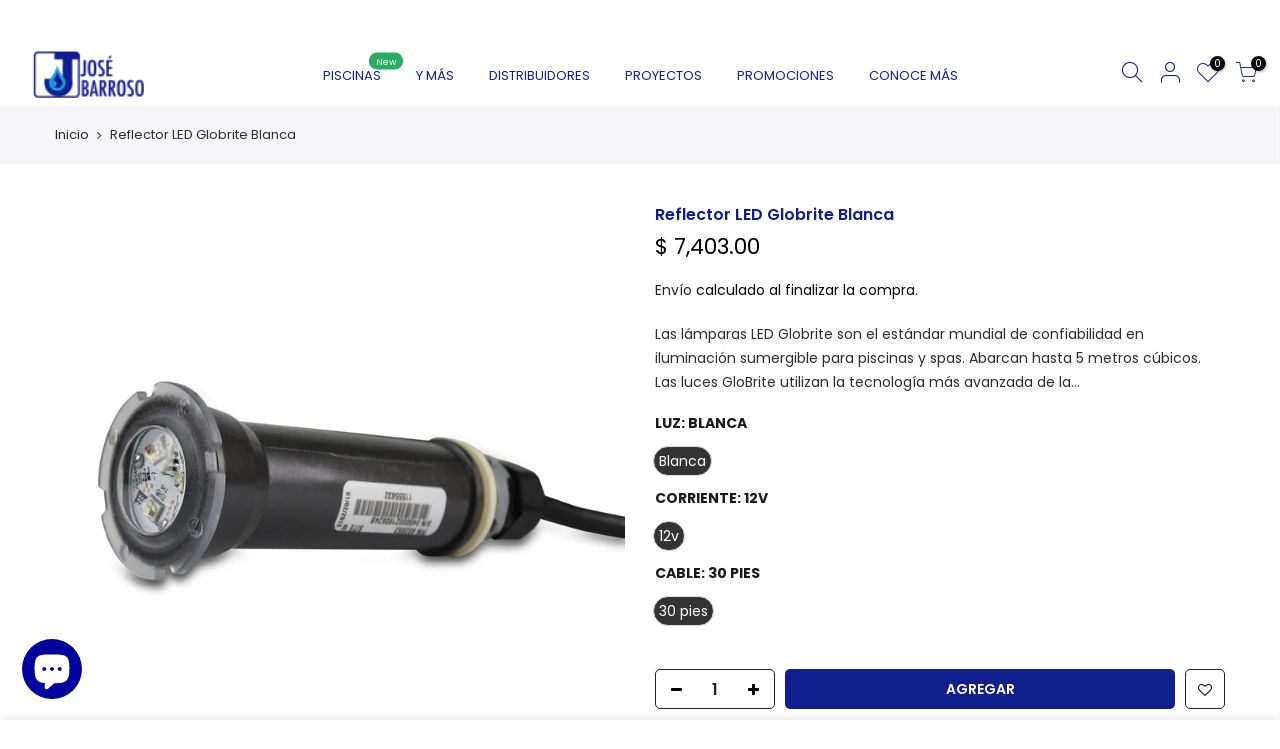

--- FILE ---
content_type: text/html; charset=utf-8
request_url: https://josebarroso.com.mx/products/reflectorparaalberca
body_size: 30112
content:
<!doctype html>
<html class="no-js" lang="es-MX">
<head> 
  <!-- Google Tag Manager -->
<script>(function(w,d,s,l,i){w[l]=w[l]||[];w[l].push({'gtm.start':
new Date().getTime(),event:'gtm.js'});var f=d.getElementsByTagName(s)[0],
j=d.createElement(s),dl=l!='dataLayer'?'&l='+l:'';j.async=true;j.src=
'https://www.googletagmanager.com/gtm.js?id='+i+dl;f.parentNode.insertBefore(j,f);
})(window,document,'script','dataLayer','GTM-T29N2DC');</script>
<!-- End Google Tag Manager -->
    <script src='//josebarroso.com.mx/cdn/shop/t/45/assets/easy_quote_sealapps.js?v=61231873530314299341673991780' defer='defer' ></script> 
    <script id='quote_product_variants' type='application/json'>
        [{"id":39593887072454,"title":"Blanca \/ 12v \/ 30 pies","option1":"Blanca","option2":"12v","option3":"30 pies","sku":"05963","requires_shipping":true,"taxable":false,"featured_image":null,"available":true,"name":"Reflector LED Globrite Blanca - Blanca \/ 12v \/ 30 pies","public_title":"Blanca \/ 12v \/ 30 pies","options":["Blanca","12v","30 pies"],"price":740300,"weight":0,"compare_at_price":null,"inventory_management":"shopify","barcode":"","requires_selling_plan":false,"selling_plan_allocations":[]}]
    </script>
    <script id='quote_product_selected_or_first_available_variant' type='application/json'>
        {"id":39593887072454,"title":"Blanca \/ 12v \/ 30 pies","option1":"Blanca","option2":"12v","option3":"30 pies","sku":"05963","requires_shipping":true,"taxable":false,"featured_image":null,"available":true,"name":"Reflector LED Globrite Blanca - Blanca \/ 12v \/ 30 pies","public_title":"Blanca \/ 12v \/ 30 pies","options":["Blanca","12v","30 pies"],"price":740300,"weight":0,"compare_at_price":null,"inventory_management":"shopify","barcode":"","requires_selling_plan":false,"selling_plan_allocations":[]}
    </script>
    <script id='quote_product_current_id' type='application/json'>
            6618807861446
    </script>
  <meta charset="utf-8">
  <meta name="viewport" content="width=device-width, initial-scale=1, shrink-to-fit=no, user-scalable=no">
  <meta name="theme-color" content="#101e8e">
  <meta name="format-detection" content="telephone=no">
  <link rel="canonical" href="https://josebarroso.com.mx/products/reflectorparaalberca">
  <link rel="prefetch" as="document" href="https://josebarroso.com.mx">
  <link rel="dns-prefetch" href="https://cdn.shopify.com" crossorigin>
  <link rel="preconnect" href="https://cdn.shopify.com" crossorigin>
  <link rel="preconnect" href="https://monorail-edge.shopifysvc.com"><link rel="dns-prefetch" href="https://fonts.googleapis.com" crossorigin>
    <link rel="preconnect" href="https://fonts.googleapis.com" crossorigin>
    <link rel="dns-prefetch" href="https://fonts.gstatic.com" crossorigin>
    <link rel="preconnect" href="https://fonts.gstatic.com" crossorigin><!--<link rel="preload" as="style" href="//josebarroso.com.mx/cdn/shop/t/45/assets/theme.css?enable_css_minification=1&v=115795329951440708411747155095">--><title>Reflector para piscina / alberca LED Globrite RGBW &ndash; José Barroso</title><meta name="description" content="Las lámparas LED Globrite son el estándar mundial de confiabilidad en iluminación sumergible para piscinas y spas. Abarcan hasta 5 metros cúbicos. Las luces GloBrite utilizan la tecnología más avanzada de la industria para exhibir y mejorar las características de aguas poco profundas de su piscina, haciendo que sus noc"><link rel="shortcut icon" type="image/png" href="//josebarroso.com.mx/cdn/shop/files/favicon_c7b0c485-af5e-4bd1-aed4-0852e8c7dacc_32x.png?v=1643290745"><!-- social-meta-tags.liquid --><meta name="keywords" content="Reflector LED Globrite Blanca,José Barroso,josebarroso.com.mx"/><meta name="author" content="eCohete"><meta property="og:site_name" content="José Barroso">
<meta property="og:url" content="https://josebarroso.com.mx/products/reflectorparaalberca">
<meta property="og:title" content="Reflector LED Globrite Blanca">
<meta property="og:type" content="og:product">
<meta property="og:description" content="Las lámparas LED Globrite son el estándar mundial de confiabilidad en iluminación sumergible para piscinas y spas. Abarcan hasta 5 metros cúbicos. Las luces GloBrite utilizan la tecnología más avanzada de la industria para exhibir y mejorar las características de aguas poco profundas de su piscina, haciendo que sus noc"><meta property="product:price:amount" content="7,403.00">
  <meta property="product:price:amount" content="MXN"><meta property="og:image" content="http://josebarroso.com.mx/cdn/shop/products/f9c73d6e._1200x1200.jpg?v=1661198533"><meta property="og:image" content="http://josebarroso.com.mx/cdn/shop/products/5e078e3a._1200x1200.png?v=1661198535"><meta property="og:image" content="http://josebarroso.com.mx/cdn/shop/products/052ad2f9._1200x1200.png?v=1661198538"><meta property="og:image:secure_url" content="https://josebarroso.com.mx/cdn/shop/products/f9c73d6e._1200x1200.jpg?v=1661198533"><meta property="og:image:secure_url" content="https://josebarroso.com.mx/cdn/shop/products/5e078e3a._1200x1200.png?v=1661198535"><meta property="og:image:secure_url" content="https://josebarroso.com.mx/cdn/shop/products/052ad2f9._1200x1200.png?v=1661198538"><meta name="twitter:site" content="@#"><meta name="twitter:card" content="summary_large_image">
<meta name="twitter:title" content="Reflector LED Globrite Blanca">
<meta name="twitter:description" content="Las lámparas LED Globrite son el estándar mundial de confiabilidad en iluminación sumergible para piscinas y spas. Abarcan hasta 5 metros cúbicos. Las luces GloBrite utilizan la tecnología más avanzada de la industria para exhibir y mejorar las características de aguas poco profundas de su piscina, haciendo que sus noc">
<link href="//josebarroso.com.mx/cdn/shop/t/45/assets/pre_theme.min.css?v=157221819509862623641667942567" rel="stylesheet" type="text/css" media="all" /><link rel="preload" as="script" href="//josebarroso.com.mx/cdn/shop/t/45/assets/lazysizes.min.js?v=36113997772709414851667942567">

<script>document.documentElement.className = document.documentElement.className.replace('no-js', 'yes-js');const t_name = "product",designMode = false,t_cartCount = 0,t_shop_currency = "MXN", t_moneyFormat = "$ {{amount}}", t_cart_url = "\/cart",t_cartadd_url = "\/cart\/add",t_cartchange_url = "\/cart\/change", pr_re_url = "\/recommendations\/products"; try {var T4AgentNT = (navigator.userAgent.indexOf('Chrome-Lighthouse') == -1)}catch(err){var T4AgentNT = true} function onloadt4relcss(_this) {_this.onload=null;if(T4AgentNT){_this.rel='stylesheet'}} (function () {window.onpageshow = function() {if (performance.navigation.type === 2) {document.dispatchEvent(new CustomEvent('cart:refresh'))} }; })();
var T4stt_str = { 
  "PleaseChoosePrOptions":"Seleccione algunas opciones de productos antes de agregar este producto a su carrito.", 
  "will_not_ship":"Se enviarán después de \u003cspan class=\"jsnt\"\u003e{{date}}\u003c\/span\u003e",
  "will_stock_after":"Estarán disponibles a partir de \u003cspan class=\"jsnt\"\u003e{{date}}\u003c\/span\u003e",
  "replace_item_atc":"Reemplazar artículo",
  "replace_item_pre":"Reemplazar artículo",
  "added_to_cart": "El producto se agregado a la bolsa de compras.",
  "view_cart": "Ver bolsa de compras",
  "continue_shopping": "Continúa comprando",
  "save_js":"-[sale]%",
  "save2_js":"GUARDAR [sale]%",
  "save3_js":"GUARDAR [sale]%","bannerCountdown":"%D días %H:%M:%S",
  "prItemCountdown":"%D Días %H:%M:%S",
  "countdown_days":"días",
  "countdown_hours":"hr",
  "countdown_mins":"min",
  "countdown_sec":"seg",
  "multiple_rates": "Encontamos [number_of_rates] tarifas de envío disponibles para [address], comenzando en [rate].\n",
  "one_rate": "Encontramos una tarifa de envío para [address].",
  "no_rates": "Discúlpanos, no enviamos a esa ubicación.",
  "rate_value": "[rate_title] en [rate]",
  "agree_checkout": "Debes aceptar los términos de condiciones para hacer la compra.",
  "added_text_cp":"Comparar productos"
};
</script>
<link rel="preload" href="//josebarroso.com.mx/cdn/shop/t/45/assets/style.min.css?v=49095840257411796141667942567" as="style" onload="onloadt4relcss(this)"><link href="//josebarroso.com.mx/cdn/shop/t/45/assets/theme.css?enable_css_minification=1&amp;v=115795329951440708411747155095" rel="stylesheet" type="text/css" media="all" /><link rel="preload" href="https://fonts.googleapis.com/css?family=Poppins:300,300i,400,400i,500,500i,600,600i,700,700i,800,800i|Libre+Baskerville:300,300i,400,400i,500,500i&display=swap" as="style" onload="onloadt4relcss(this)"><link rel="preload" as="style" href="//josebarroso.com.mx/cdn/shop/t/45/assets/custom.css?v=22079844364845959021667942567"><link href="//josebarroso.com.mx/cdn/shop/t/45/assets/custom.css?v=22079844364845959021667942567" rel="stylesheet" type="text/css" media="all" /><link rel="preload" href="//josebarroso.com.mx/cdn/shop/t/45/assets/line-awesome.min.css?v=36930450349382045261667942567" as="style" onload="onloadt4relcss(this)">
<script id="js_lzt4" src="//josebarroso.com.mx/cdn/shop/t/45/assets/lazysizes.min.js?v=36113997772709414851667942567" defer="defer"></script>
<script src="//josebarroso.com.mx/cdn/shop/t/45/assets/nt_vendor.min.js?v=127135569711254804441667942567" defer="defer" id="js_ntt4"
  data-theme='//josebarroso.com.mx/cdn/shop/t/45/assets/nt_theme.min.js?v=55468273061341058211667942567'
  data-stt='//josebarroso.com.mx/cdn/shop/t/45/assets/nt_settings.js?enable_js_minification=1&v=149102774749229294291667942567'
  data-cat='//josebarroso.com.mx/cdn/shop/t/45/assets/cat.min.js?v=167480101576222584661667942567' 
  data-sw='//josebarroso.com.mx/cdn/shop/t/45/assets/swatch.min.js?v=123737551716204735511667942567'
  data-prjs='//josebarroso.com.mx/cdn/shop/t/45/assets/produc.min.js?v=66856717831304081821667942567' 
  data-mail='//josebarroso.com.mx/cdn/shop/t/45/assets/platform_mail.min.js?v=120104920183136925081667942567'
  data-my='//josebarroso.com.mx/cdn/shop/t/45/assets/my.js?v=111603181540343972631667942567' data-cusp='//josebarroso.com.mx/cdn/shop/t/45/assets/my.js?v=111603181540343972631667942567' data-cur='//josebarroso.com.mx/cdn/shop/t/45/assets/my.js?v=111603181540343972631667942567' data-mdl='//josebarroso.com.mx/cdn/shop/t/45/assets/module.min.js?v=72712877271928395091667942567'
  data-map='//josebarroso.com.mx/cdn/shop/t/45/assets/maplace.min.js?v=123640464312137447171667942567'
  data-time='//josebarroso.com.mx/cdn/shop/t/45/assets/spacetime.min.js?7930'
  data-ins='//josebarroso.com.mx/cdn/shop/t/45/assets/nt_instagram.min.js?v=67982783334426809631667942567'
  data-user='//josebarroso.com.mx/cdn/shop/t/45/assets/interactable.min.js?v=127937966022527975841667942567'
  data-add='//s7.addthis.com/js/300/addthis_widget.js#pubid=ra-56efaa05a768bd19'
  data-klaviyo='//www.klaviyo.com/media/js/public/klaviyo_subscribe.js'
  data-font='iconKalles , fakalles , Pe-icon-7-stroke , Font Awesome 5 Free:n9'
  data-fm='Poppins'
  data-spcmn='//josebarroso.com.mx/cdn/shopifycloud/storefront/assets/themes_support/shopify_common-5f594365.js'
  data-cust='//josebarroso.com.mx/cdn/shop/t/45/assets/customerclnt.min.js?v=3252781937110261681667942567'
  data-cusjs='none'
  data-desadm='//josebarroso.com.mx/cdn/shop/t/45/assets/des_adm.min.js?v=10419254167664289641667942567'
  data-otherryv='//josebarroso.com.mx/cdn/shop/t/45/assets/reviewOther.js?enable_js_minification=1&v=72029929378534401331667942567'></script><script>window.performance && window.performance.mark && window.performance.mark('shopify.content_for_header.start');</script><meta name="google-site-verification" content="w2TZ6dAWjwXh_7_VpcOeHeqGBiTDSuOztUO0sYtfrcE">
<meta name="google-site-verification" content="w2TZ6dAWjwXh_7_VpcOeHeqGBiTDSuOztUO0sYtfrcE">
<meta name="facebook-domain-verification" content="qi8t815fso2k5n84415e2e5ccj2wgx">
<meta id="shopify-digital-wallet" name="shopify-digital-wallet" content="/40471724181/digital_wallets/dialog">
<meta name="shopify-checkout-api-token" content="7f90375926144f70fdd7076c64c178df">
<meta id="in-context-paypal-metadata" data-shop-id="40471724181" data-venmo-supported="false" data-environment="production" data-locale="en_US" data-paypal-v4="true" data-currency="MXN">
<link rel="alternate" type="application/json+oembed" href="https://josebarroso.com.mx/products/reflectorparaalberca.oembed">
<script async="async" src="/checkouts/internal/preloads.js?locale=es-MX"></script>
<script id="shopify-features" type="application/json">{"accessToken":"7f90375926144f70fdd7076c64c178df","betas":["rich-media-storefront-analytics"],"domain":"josebarroso.com.mx","predictiveSearch":true,"shopId":40471724181,"locale":"es"}</script>
<script>var Shopify = Shopify || {};
Shopify.shop = "josebarroso.myshopify.com";
Shopify.locale = "es-MX";
Shopify.currency = {"active":"MXN","rate":"1.0"};
Shopify.country = "MX";
Shopify.theme = {"name":"Copia de Dev eCohete 8 Noviembre Buen Fin ","id":136283029742,"schema_name":"Kalles","schema_version":"3.0.1","theme_store_id":null,"role":"main"};
Shopify.theme.handle = "null";
Shopify.theme.style = {"id":null,"handle":null};
Shopify.cdnHost = "josebarroso.com.mx/cdn";
Shopify.routes = Shopify.routes || {};
Shopify.routes.root = "/";</script>
<script type="module">!function(o){(o.Shopify=o.Shopify||{}).modules=!0}(window);</script>
<script>!function(o){function n(){var o=[];function n(){o.push(Array.prototype.slice.apply(arguments))}return n.q=o,n}var t=o.Shopify=o.Shopify||{};t.loadFeatures=n(),t.autoloadFeatures=n()}(window);</script>
<script id="shop-js-analytics" type="application/json">{"pageType":"product"}</script>
<script defer="defer" async type="module" src="//josebarroso.com.mx/cdn/shopifycloud/shop-js/modules/v2/client.init-shop-cart-sync_CvZOh8Af.es.esm.js"></script>
<script defer="defer" async type="module" src="//josebarroso.com.mx/cdn/shopifycloud/shop-js/modules/v2/chunk.common_3Rxs6Qxh.esm.js"></script>
<script type="module">
  await import("//josebarroso.com.mx/cdn/shopifycloud/shop-js/modules/v2/client.init-shop-cart-sync_CvZOh8Af.es.esm.js");
await import("//josebarroso.com.mx/cdn/shopifycloud/shop-js/modules/v2/chunk.common_3Rxs6Qxh.esm.js");

  window.Shopify.SignInWithShop?.initShopCartSync?.({"fedCMEnabled":true,"windoidEnabled":true});

</script>
<script>(function() {
  var isLoaded = false;
  function asyncLoad() {
    if (isLoaded) return;
    isLoaded = true;
    var urls = ["https:\/\/whai-cdn.nyc3.cdn.digitaloceanspaces.com\/quiz\/production\/script_tag.js?shop=josebarroso.myshopify.com"];
    for (var i = 0; i < urls.length; i++) {
      var s = document.createElement('script');
      s.type = 'text/javascript';
      s.async = true;
      s.src = urls[i];
      var x = document.getElementsByTagName('script')[0];
      x.parentNode.insertBefore(s, x);
    }
  };
  if(window.attachEvent) {
    window.attachEvent('onload', asyncLoad);
  } else {
    window.addEventListener('load', asyncLoad, false);
  }
})();</script>
<script id="__st">var __st={"a":40471724181,"offset":-21600,"reqid":"7bdd742c-addf-4ffb-9a6a-09e677e08492-1768806546","pageurl":"josebarroso.com.mx\/products\/reflectorparaalberca","u":"c52b2a4732c9","p":"product","rtyp":"product","rid":6618807861446};</script>
<script>window.ShopifyPaypalV4VisibilityTracking = true;</script>
<script id="form-persister">!function(){'use strict';const t='contact',e='new_comment',n=[[t,t],['blogs',e],['comments',e],[t,'customer']],o='password',r='form_key',c=['recaptcha-v3-token','g-recaptcha-response','h-captcha-response',o],s=()=>{try{return window.sessionStorage}catch{return}},i='__shopify_v',u=t=>t.elements[r],a=function(){const t=[...n].map((([t,e])=>`form[action*='/${t}']:not([data-nocaptcha='true']) input[name='form_type'][value='${e}']`)).join(',');var e;return e=t,()=>e?[...document.querySelectorAll(e)].map((t=>t.form)):[]}();function m(t){const e=u(t);a().includes(t)&&(!e||!e.value)&&function(t){try{if(!s())return;!function(t){const e=s();if(!e)return;const n=u(t);if(!n)return;const o=n.value;o&&e.removeItem(o)}(t);const e=Array.from(Array(32),(()=>Math.random().toString(36)[2])).join('');!function(t,e){u(t)||t.append(Object.assign(document.createElement('input'),{type:'hidden',name:r})),t.elements[r].value=e}(t,e),function(t,e){const n=s();if(!n)return;const r=[...t.querySelectorAll(`input[type='${o}']`)].map((({name:t})=>t)),u=[...c,...r],a={};for(const[o,c]of new FormData(t).entries())u.includes(o)||(a[o]=c);n.setItem(e,JSON.stringify({[i]:1,action:t.action,data:a}))}(t,e)}catch(e){console.error('failed to persist form',e)}}(t)}const f=t=>{if('true'===t.dataset.persistBound)return;const e=function(t,e){const n=function(t){return'function'==typeof t.submit?t.submit:HTMLFormElement.prototype.submit}(t).bind(t);return function(){let t;return()=>{t||(t=!0,(()=>{try{e(),n()}catch(t){(t=>{console.error('form submit failed',t)})(t)}})(),setTimeout((()=>t=!1),250))}}()}(t,(()=>{m(t)}));!function(t,e){if('function'==typeof t.submit&&'function'==typeof e)try{t.submit=e}catch{}}(t,e),t.addEventListener('submit',(t=>{t.preventDefault(),e()})),t.dataset.persistBound='true'};!function(){function t(t){const e=(t=>{const e=t.target;return e instanceof HTMLFormElement?e:e&&e.form})(t);e&&m(e)}document.addEventListener('submit',t),document.addEventListener('DOMContentLoaded',(()=>{const e=a();for(const t of e)f(t);var n;n=document.body,new window.MutationObserver((t=>{for(const e of t)if('childList'===e.type&&e.addedNodes.length)for(const t of e.addedNodes)1===t.nodeType&&'FORM'===t.tagName&&a().includes(t)&&f(t)})).observe(n,{childList:!0,subtree:!0,attributes:!1}),document.removeEventListener('submit',t)}))}()}();</script>
<script integrity="sha256-4kQ18oKyAcykRKYeNunJcIwy7WH5gtpwJnB7kiuLZ1E=" data-source-attribution="shopify.loadfeatures" defer="defer" src="//josebarroso.com.mx/cdn/shopifycloud/storefront/assets/storefront/load_feature-a0a9edcb.js" crossorigin="anonymous"></script>
<script data-source-attribution="shopify.dynamic_checkout.dynamic.init">var Shopify=Shopify||{};Shopify.PaymentButton=Shopify.PaymentButton||{isStorefrontPortableWallets:!0,init:function(){window.Shopify.PaymentButton.init=function(){};var t=document.createElement("script");t.src="https://josebarroso.com.mx/cdn/shopifycloud/portable-wallets/latest/portable-wallets.es.js",t.type="module",document.head.appendChild(t)}};
</script>
<script data-source-attribution="shopify.dynamic_checkout.buyer_consent">
  function portableWalletsHideBuyerConsent(e){var t=document.getElementById("shopify-buyer-consent"),n=document.getElementById("shopify-subscription-policy-button");t&&n&&(t.classList.add("hidden"),t.setAttribute("aria-hidden","true"),n.removeEventListener("click",e))}function portableWalletsShowBuyerConsent(e){var t=document.getElementById("shopify-buyer-consent"),n=document.getElementById("shopify-subscription-policy-button");t&&n&&(t.classList.remove("hidden"),t.removeAttribute("aria-hidden"),n.addEventListener("click",e))}window.Shopify?.PaymentButton&&(window.Shopify.PaymentButton.hideBuyerConsent=portableWalletsHideBuyerConsent,window.Shopify.PaymentButton.showBuyerConsent=portableWalletsShowBuyerConsent);
</script>
<script>
  function portableWalletsCleanup(e){e&&e.src&&console.error("Failed to load portable wallets script "+e.src);var t=document.querySelectorAll("shopify-accelerated-checkout .shopify-payment-button__skeleton, shopify-accelerated-checkout-cart .wallet-cart-button__skeleton"),e=document.getElementById("shopify-buyer-consent");for(let e=0;e<t.length;e++)t[e].remove();e&&e.remove()}function portableWalletsNotLoadedAsModule(e){e instanceof ErrorEvent&&"string"==typeof e.message&&e.message.includes("import.meta")&&"string"==typeof e.filename&&e.filename.includes("portable-wallets")&&(window.removeEventListener("error",portableWalletsNotLoadedAsModule),window.Shopify.PaymentButton.failedToLoad=e,"loading"===document.readyState?document.addEventListener("DOMContentLoaded",window.Shopify.PaymentButton.init):window.Shopify.PaymentButton.init())}window.addEventListener("error",portableWalletsNotLoadedAsModule);
</script>

<script type="module" src="https://josebarroso.com.mx/cdn/shopifycloud/portable-wallets/latest/portable-wallets.es.js" onError="portableWalletsCleanup(this)" crossorigin="anonymous"></script>
<script nomodule>
  document.addEventListener("DOMContentLoaded", portableWalletsCleanup);
</script>

<link id="shopify-accelerated-checkout-styles" rel="stylesheet" media="screen" href="https://josebarroso.com.mx/cdn/shopifycloud/portable-wallets/latest/accelerated-checkout-backwards-compat.css" crossorigin="anonymous">
<style id="shopify-accelerated-checkout-cart">
        #shopify-buyer-consent {
  margin-top: 1em;
  display: inline-block;
  width: 100%;
}

#shopify-buyer-consent.hidden {
  display: none;
}

#shopify-subscription-policy-button {
  background: none;
  border: none;
  padding: 0;
  text-decoration: underline;
  font-size: inherit;
  cursor: pointer;
}

#shopify-subscription-policy-button::before {
  box-shadow: none;
}

      </style>

<script>window.performance && window.performance.mark && window.performance.mark('shopify.content_for_header.end');</script>
<!-- BEGIN app block: shopify://apps/klaviyo-email-marketing-sms/blocks/klaviyo-onsite-embed/2632fe16-c075-4321-a88b-50b567f42507 -->












  <script async src="https://static.klaviyo.com/onsite/js/TrdGfB/klaviyo.js?company_id=TrdGfB"></script>
  <script>!function(){if(!window.klaviyo){window._klOnsite=window._klOnsite||[];try{window.klaviyo=new Proxy({},{get:function(n,i){return"push"===i?function(){var n;(n=window._klOnsite).push.apply(n,arguments)}:function(){for(var n=arguments.length,o=new Array(n),w=0;w<n;w++)o[w]=arguments[w];var t="function"==typeof o[o.length-1]?o.pop():void 0,e=new Promise((function(n){window._klOnsite.push([i].concat(o,[function(i){t&&t(i),n(i)}]))}));return e}}})}catch(n){window.klaviyo=window.klaviyo||[],window.klaviyo.push=function(){var n;(n=window._klOnsite).push.apply(n,arguments)}}}}();</script>

  
    <script id="viewed_product">
      if (item == null) {
        var _learnq = _learnq || [];

        var MetafieldReviews = null
        var MetafieldYotpoRating = null
        var MetafieldYotpoCount = null
        var MetafieldLooxRating = null
        var MetafieldLooxCount = null
        var okendoProduct = null
        var okendoProductReviewCount = null
        var okendoProductReviewAverageValue = null
        try {
          // The following fields are used for Customer Hub recently viewed in order to add reviews.
          // This information is not part of __kla_viewed. Instead, it is part of __kla_viewed_reviewed_items
          MetafieldReviews = {};
          MetafieldYotpoRating = null
          MetafieldYotpoCount = null
          MetafieldLooxRating = null
          MetafieldLooxCount = null

          okendoProduct = null
          // If the okendo metafield is not legacy, it will error, which then requires the new json formatted data
          if (okendoProduct && 'error' in okendoProduct) {
            okendoProduct = null
          }
          okendoProductReviewCount = okendoProduct ? okendoProduct.reviewCount : null
          okendoProductReviewAverageValue = okendoProduct ? okendoProduct.reviewAverageValue : null
        } catch (error) {
          console.error('Error in Klaviyo onsite reviews tracking:', error);
        }

        var item = {
          Name: "Reflector LED Globrite Blanca",
          ProductID: 6618807861446,
          Categories: ["Equipamiento de piscinas","Iluminación","Piscinas"],
          ImageURL: "https://josebarroso.com.mx/cdn/shop/products/f9c73d6e._grande.jpg?v=1661198533",
          URL: "https://josebarroso.com.mx/products/reflectorparaalberca",
          Brand: "Pentair",
          Price: "$ 7,403.00",
          Value: "7,403.00",
          CompareAtPrice: "$ 0.00"
        };
        _learnq.push(['track', 'Viewed Product', item]);
        _learnq.push(['trackViewedItem', {
          Title: item.Name,
          ItemId: item.ProductID,
          Categories: item.Categories,
          ImageUrl: item.ImageURL,
          Url: item.URL,
          Metadata: {
            Brand: item.Brand,
            Price: item.Price,
            Value: item.Value,
            CompareAtPrice: item.CompareAtPrice
          },
          metafields:{
            reviews: MetafieldReviews,
            yotpo:{
              rating: MetafieldYotpoRating,
              count: MetafieldYotpoCount,
            },
            loox:{
              rating: MetafieldLooxRating,
              count: MetafieldLooxCount,
            },
            okendo: {
              rating: okendoProductReviewAverageValue,
              count: okendoProductReviewCount,
            }
          }
        }]);
      }
    </script>
  




  <script>
    window.klaviyoReviewsProductDesignMode = false
  </script>







<!-- END app block --><script src="https://cdn.shopify.com/extensions/7bc9bb47-adfa-4267-963e-cadee5096caf/inbox-1252/assets/inbox-chat-loader.js" type="text/javascript" defer="defer"></script>
<link href="https://monorail-edge.shopifysvc.com" rel="dns-prefetch">
<script>(function(){if ("sendBeacon" in navigator && "performance" in window) {try {var session_token_from_headers = performance.getEntriesByType('navigation')[0].serverTiming.find(x => x.name == '_s').description;} catch {var session_token_from_headers = undefined;}var session_cookie_matches = document.cookie.match(/_shopify_s=([^;]*)/);var session_token_from_cookie = session_cookie_matches && session_cookie_matches.length === 2 ? session_cookie_matches[1] : "";var session_token = session_token_from_headers || session_token_from_cookie || "";function handle_abandonment_event(e) {var entries = performance.getEntries().filter(function(entry) {return /monorail-edge.shopifysvc.com/.test(entry.name);});if (!window.abandonment_tracked && entries.length === 0) {window.abandonment_tracked = true;var currentMs = Date.now();var navigation_start = performance.timing.navigationStart;var payload = {shop_id: 40471724181,url: window.location.href,navigation_start,duration: currentMs - navigation_start,session_token,page_type: "product"};window.navigator.sendBeacon("https://monorail-edge.shopifysvc.com/v1/produce", JSON.stringify({schema_id: "online_store_buyer_site_abandonment/1.1",payload: payload,metadata: {event_created_at_ms: currentMs,event_sent_at_ms: currentMs}}));}}window.addEventListener('pagehide', handle_abandonment_event);}}());</script>
<script id="web-pixels-manager-setup">(function e(e,d,r,n,o){if(void 0===o&&(o={}),!Boolean(null===(a=null===(i=window.Shopify)||void 0===i?void 0:i.analytics)||void 0===a?void 0:a.replayQueue)){var i,a;window.Shopify=window.Shopify||{};var t=window.Shopify;t.analytics=t.analytics||{};var s=t.analytics;s.replayQueue=[],s.publish=function(e,d,r){return s.replayQueue.push([e,d,r]),!0};try{self.performance.mark("wpm:start")}catch(e){}var l=function(){var e={modern:/Edge?\/(1{2}[4-9]|1[2-9]\d|[2-9]\d{2}|\d{4,})\.\d+(\.\d+|)|Firefox\/(1{2}[4-9]|1[2-9]\d|[2-9]\d{2}|\d{4,})\.\d+(\.\d+|)|Chrom(ium|e)\/(9{2}|\d{3,})\.\d+(\.\d+|)|(Maci|X1{2}).+ Version\/(15\.\d+|(1[6-9]|[2-9]\d|\d{3,})\.\d+)([,.]\d+|)( \(\w+\)|)( Mobile\/\w+|) Safari\/|Chrome.+OPR\/(9{2}|\d{3,})\.\d+\.\d+|(CPU[ +]OS|iPhone[ +]OS|CPU[ +]iPhone|CPU IPhone OS|CPU iPad OS)[ +]+(15[._]\d+|(1[6-9]|[2-9]\d|\d{3,})[._]\d+)([._]\d+|)|Android:?[ /-](13[3-9]|1[4-9]\d|[2-9]\d{2}|\d{4,})(\.\d+|)(\.\d+|)|Android.+Firefox\/(13[5-9]|1[4-9]\d|[2-9]\d{2}|\d{4,})\.\d+(\.\d+|)|Android.+Chrom(ium|e)\/(13[3-9]|1[4-9]\d|[2-9]\d{2}|\d{4,})\.\d+(\.\d+|)|SamsungBrowser\/([2-9]\d|\d{3,})\.\d+/,legacy:/Edge?\/(1[6-9]|[2-9]\d|\d{3,})\.\d+(\.\d+|)|Firefox\/(5[4-9]|[6-9]\d|\d{3,})\.\d+(\.\d+|)|Chrom(ium|e)\/(5[1-9]|[6-9]\d|\d{3,})\.\d+(\.\d+|)([\d.]+$|.*Safari\/(?![\d.]+ Edge\/[\d.]+$))|(Maci|X1{2}).+ Version\/(10\.\d+|(1[1-9]|[2-9]\d|\d{3,})\.\d+)([,.]\d+|)( \(\w+\)|)( Mobile\/\w+|) Safari\/|Chrome.+OPR\/(3[89]|[4-9]\d|\d{3,})\.\d+\.\d+|(CPU[ +]OS|iPhone[ +]OS|CPU[ +]iPhone|CPU IPhone OS|CPU iPad OS)[ +]+(10[._]\d+|(1[1-9]|[2-9]\d|\d{3,})[._]\d+)([._]\d+|)|Android:?[ /-](13[3-9]|1[4-9]\d|[2-9]\d{2}|\d{4,})(\.\d+|)(\.\d+|)|Mobile Safari.+OPR\/([89]\d|\d{3,})\.\d+\.\d+|Android.+Firefox\/(13[5-9]|1[4-9]\d|[2-9]\d{2}|\d{4,})\.\d+(\.\d+|)|Android.+Chrom(ium|e)\/(13[3-9]|1[4-9]\d|[2-9]\d{2}|\d{4,})\.\d+(\.\d+|)|Android.+(UC? ?Browser|UCWEB|U3)[ /]?(15\.([5-9]|\d{2,})|(1[6-9]|[2-9]\d|\d{3,})\.\d+)\.\d+|SamsungBrowser\/(5\.\d+|([6-9]|\d{2,})\.\d+)|Android.+MQ{2}Browser\/(14(\.(9|\d{2,})|)|(1[5-9]|[2-9]\d|\d{3,})(\.\d+|))(\.\d+|)|K[Aa][Ii]OS\/(3\.\d+|([4-9]|\d{2,})\.\d+)(\.\d+|)/},d=e.modern,r=e.legacy,n=navigator.userAgent;return n.match(d)?"modern":n.match(r)?"legacy":"unknown"}(),u="modern"===l?"modern":"legacy",c=(null!=n?n:{modern:"",legacy:""})[u],f=function(e){return[e.baseUrl,"/wpm","/b",e.hashVersion,"modern"===e.buildTarget?"m":"l",".js"].join("")}({baseUrl:d,hashVersion:r,buildTarget:u}),m=function(e){var d=e.version,r=e.bundleTarget,n=e.surface,o=e.pageUrl,i=e.monorailEndpoint;return{emit:function(e){var a=e.status,t=e.errorMsg,s=(new Date).getTime(),l=JSON.stringify({metadata:{event_sent_at_ms:s},events:[{schema_id:"web_pixels_manager_load/3.1",payload:{version:d,bundle_target:r,page_url:o,status:a,surface:n,error_msg:t},metadata:{event_created_at_ms:s}}]});if(!i)return console&&console.warn&&console.warn("[Web Pixels Manager] No Monorail endpoint provided, skipping logging."),!1;try{return self.navigator.sendBeacon.bind(self.navigator)(i,l)}catch(e){}var u=new XMLHttpRequest;try{return u.open("POST",i,!0),u.setRequestHeader("Content-Type","text/plain"),u.send(l),!0}catch(e){return console&&console.warn&&console.warn("[Web Pixels Manager] Got an unhandled error while logging to Monorail."),!1}}}}({version:r,bundleTarget:l,surface:e.surface,pageUrl:self.location.href,monorailEndpoint:e.monorailEndpoint});try{o.browserTarget=l,function(e){var d=e.src,r=e.async,n=void 0===r||r,o=e.onload,i=e.onerror,a=e.sri,t=e.scriptDataAttributes,s=void 0===t?{}:t,l=document.createElement("script"),u=document.querySelector("head"),c=document.querySelector("body");if(l.async=n,l.src=d,a&&(l.integrity=a,l.crossOrigin="anonymous"),s)for(var f in s)if(Object.prototype.hasOwnProperty.call(s,f))try{l.dataset[f]=s[f]}catch(e){}if(o&&l.addEventListener("load",o),i&&l.addEventListener("error",i),u)u.appendChild(l);else{if(!c)throw new Error("Did not find a head or body element to append the script");c.appendChild(l)}}({src:f,async:!0,onload:function(){if(!function(){var e,d;return Boolean(null===(d=null===(e=window.Shopify)||void 0===e?void 0:e.analytics)||void 0===d?void 0:d.initialized)}()){var d=window.webPixelsManager.init(e)||void 0;if(d){var r=window.Shopify.analytics;r.replayQueue.forEach((function(e){var r=e[0],n=e[1],o=e[2];d.publishCustomEvent(r,n,o)})),r.replayQueue=[],r.publish=d.publishCustomEvent,r.visitor=d.visitor,r.initialized=!0}}},onerror:function(){return m.emit({status:"failed",errorMsg:"".concat(f," has failed to load")})},sri:function(e){var d=/^sha384-[A-Za-z0-9+/=]+$/;return"string"==typeof e&&d.test(e)}(c)?c:"",scriptDataAttributes:o}),m.emit({status:"loading"})}catch(e){m.emit({status:"failed",errorMsg:(null==e?void 0:e.message)||"Unknown error"})}}})({shopId: 40471724181,storefrontBaseUrl: "https://josebarroso.com.mx",extensionsBaseUrl: "https://extensions.shopifycdn.com/cdn/shopifycloud/web-pixels-manager",monorailEndpoint: "https://monorail-edge.shopifysvc.com/unstable/produce_batch",surface: "storefront-renderer",enabledBetaFlags: ["2dca8a86"],webPixelsConfigList: [{"id":"427622638","configuration":"{\"config\":\"{\\\"pixel_id\\\":\\\"G-RVXZRYS0M9\\\",\\\"target_country\\\":\\\"MX\\\",\\\"gtag_events\\\":[{\\\"type\\\":\\\"purchase\\\",\\\"action_label\\\":\\\"G-RVXZRYS0M9\\\"},{\\\"type\\\":\\\"page_view\\\",\\\"action_label\\\":\\\"G-RVXZRYS0M9\\\"},{\\\"type\\\":\\\"view_item\\\",\\\"action_label\\\":\\\"G-RVXZRYS0M9\\\"},{\\\"type\\\":\\\"search\\\",\\\"action_label\\\":\\\"G-RVXZRYS0M9\\\"},{\\\"type\\\":\\\"add_to_cart\\\",\\\"action_label\\\":\\\"G-RVXZRYS0M9\\\"},{\\\"type\\\":\\\"begin_checkout\\\",\\\"action_label\\\":\\\"G-RVXZRYS0M9\\\"},{\\\"type\\\":\\\"add_payment_info\\\",\\\"action_label\\\":\\\"G-RVXZRYS0M9\\\"}],\\\"enable_monitoring_mode\\\":false}\"}","eventPayloadVersion":"v1","runtimeContext":"OPEN","scriptVersion":"b2a88bafab3e21179ed38636efcd8a93","type":"APP","apiClientId":1780363,"privacyPurposes":[],"dataSharingAdjustments":{"protectedCustomerApprovalScopes":["read_customer_address","read_customer_email","read_customer_name","read_customer_personal_data","read_customer_phone"]}},{"id":"shopify-app-pixel","configuration":"{}","eventPayloadVersion":"v1","runtimeContext":"STRICT","scriptVersion":"0450","apiClientId":"shopify-pixel","type":"APP","privacyPurposes":["ANALYTICS","MARKETING"]},{"id":"shopify-custom-pixel","eventPayloadVersion":"v1","runtimeContext":"LAX","scriptVersion":"0450","apiClientId":"shopify-pixel","type":"CUSTOM","privacyPurposes":["ANALYTICS","MARKETING"]}],isMerchantRequest: false,initData: {"shop":{"name":"José Barroso","paymentSettings":{"currencyCode":"MXN"},"myshopifyDomain":"josebarroso.myshopify.com","countryCode":"MX","storefrontUrl":"https:\/\/josebarroso.com.mx"},"customer":null,"cart":null,"checkout":null,"productVariants":[{"price":{"amount":7403.0,"currencyCode":"MXN"},"product":{"title":"Reflector LED Globrite Blanca","vendor":"Pentair","id":"6618807861446","untranslatedTitle":"Reflector LED Globrite Blanca","url":"\/products\/reflectorparaalberca","type":"Equipo de piscina"},"id":"39593887072454","image":{"src":"\/\/josebarroso.com.mx\/cdn\/shop\/products\/f9c73d6e..jpg?v=1661198533"},"sku":"05963","title":"Blanca \/ 12v \/ 30 pies","untranslatedTitle":"Blanca \/ 12v \/ 30 pies"}],"purchasingCompany":null},},"https://josebarroso.com.mx/cdn","fcfee988w5aeb613cpc8e4bc33m6693e112",{"modern":"","legacy":""},{"shopId":"40471724181","storefrontBaseUrl":"https:\/\/josebarroso.com.mx","extensionBaseUrl":"https:\/\/extensions.shopifycdn.com\/cdn\/shopifycloud\/web-pixels-manager","surface":"storefront-renderer","enabledBetaFlags":"[\"2dca8a86\"]","isMerchantRequest":"false","hashVersion":"fcfee988w5aeb613cpc8e4bc33m6693e112","publish":"custom","events":"[[\"page_viewed\",{}],[\"product_viewed\",{\"productVariant\":{\"price\":{\"amount\":7403.0,\"currencyCode\":\"MXN\"},\"product\":{\"title\":\"Reflector LED Globrite Blanca\",\"vendor\":\"Pentair\",\"id\":\"6618807861446\",\"untranslatedTitle\":\"Reflector LED Globrite Blanca\",\"url\":\"\/products\/reflectorparaalberca\",\"type\":\"Equipo de piscina\"},\"id\":\"39593887072454\",\"image\":{\"src\":\"\/\/josebarroso.com.mx\/cdn\/shop\/products\/f9c73d6e..jpg?v=1661198533\"},\"sku\":\"05963\",\"title\":\"Blanca \/ 12v \/ 30 pies\",\"untranslatedTitle\":\"Blanca \/ 12v \/ 30 pies\"}}]]"});</script><script>
  window.ShopifyAnalytics = window.ShopifyAnalytics || {};
  window.ShopifyAnalytics.meta = window.ShopifyAnalytics.meta || {};
  window.ShopifyAnalytics.meta.currency = 'MXN';
  var meta = {"product":{"id":6618807861446,"gid":"gid:\/\/shopify\/Product\/6618807861446","vendor":"Pentair","type":"Equipo de piscina","handle":"reflectorparaalberca","variants":[{"id":39593887072454,"price":740300,"name":"Reflector LED Globrite Blanca - Blanca \/ 12v \/ 30 pies","public_title":"Blanca \/ 12v \/ 30 pies","sku":"05963"}],"remote":false},"page":{"pageType":"product","resourceType":"product","resourceId":6618807861446,"requestId":"7bdd742c-addf-4ffb-9a6a-09e677e08492-1768806546"}};
  for (var attr in meta) {
    window.ShopifyAnalytics.meta[attr] = meta[attr];
  }
</script>
<script class="analytics">
  (function () {
    var customDocumentWrite = function(content) {
      var jquery = null;

      if (window.jQuery) {
        jquery = window.jQuery;
      } else if (window.Checkout && window.Checkout.$) {
        jquery = window.Checkout.$;
      }

      if (jquery) {
        jquery('body').append(content);
      }
    };

    var hasLoggedConversion = function(token) {
      if (token) {
        return document.cookie.indexOf('loggedConversion=' + token) !== -1;
      }
      return false;
    }

    var setCookieIfConversion = function(token) {
      if (token) {
        var twoMonthsFromNow = new Date(Date.now());
        twoMonthsFromNow.setMonth(twoMonthsFromNow.getMonth() + 2);

        document.cookie = 'loggedConversion=' + token + '; expires=' + twoMonthsFromNow;
      }
    }

    var trekkie = window.ShopifyAnalytics.lib = window.trekkie = window.trekkie || [];
    if (trekkie.integrations) {
      return;
    }
    trekkie.methods = [
      'identify',
      'page',
      'ready',
      'track',
      'trackForm',
      'trackLink'
    ];
    trekkie.factory = function(method) {
      return function() {
        var args = Array.prototype.slice.call(arguments);
        args.unshift(method);
        trekkie.push(args);
        return trekkie;
      };
    };
    for (var i = 0; i < trekkie.methods.length; i++) {
      var key = trekkie.methods[i];
      trekkie[key] = trekkie.factory(key);
    }
    trekkie.load = function(config) {
      trekkie.config = config || {};
      trekkie.config.initialDocumentCookie = document.cookie;
      var first = document.getElementsByTagName('script')[0];
      var script = document.createElement('script');
      script.type = 'text/javascript';
      script.onerror = function(e) {
        var scriptFallback = document.createElement('script');
        scriptFallback.type = 'text/javascript';
        scriptFallback.onerror = function(error) {
                var Monorail = {
      produce: function produce(monorailDomain, schemaId, payload) {
        var currentMs = new Date().getTime();
        var event = {
          schema_id: schemaId,
          payload: payload,
          metadata: {
            event_created_at_ms: currentMs,
            event_sent_at_ms: currentMs
          }
        };
        return Monorail.sendRequest("https://" + monorailDomain + "/v1/produce", JSON.stringify(event));
      },
      sendRequest: function sendRequest(endpointUrl, payload) {
        // Try the sendBeacon API
        if (window && window.navigator && typeof window.navigator.sendBeacon === 'function' && typeof window.Blob === 'function' && !Monorail.isIos12()) {
          var blobData = new window.Blob([payload], {
            type: 'text/plain'
          });

          if (window.navigator.sendBeacon(endpointUrl, blobData)) {
            return true;
          } // sendBeacon was not successful

        } // XHR beacon

        var xhr = new XMLHttpRequest();

        try {
          xhr.open('POST', endpointUrl);
          xhr.setRequestHeader('Content-Type', 'text/plain');
          xhr.send(payload);
        } catch (e) {
          console.log(e);
        }

        return false;
      },
      isIos12: function isIos12() {
        return window.navigator.userAgent.lastIndexOf('iPhone; CPU iPhone OS 12_') !== -1 || window.navigator.userAgent.lastIndexOf('iPad; CPU OS 12_') !== -1;
      }
    };
    Monorail.produce('monorail-edge.shopifysvc.com',
      'trekkie_storefront_load_errors/1.1',
      {shop_id: 40471724181,
      theme_id: 136283029742,
      app_name: "storefront",
      context_url: window.location.href,
      source_url: "//josebarroso.com.mx/cdn/s/trekkie.storefront.cd680fe47e6c39ca5d5df5f0a32d569bc48c0f27.min.js"});

        };
        scriptFallback.async = true;
        scriptFallback.src = '//josebarroso.com.mx/cdn/s/trekkie.storefront.cd680fe47e6c39ca5d5df5f0a32d569bc48c0f27.min.js';
        first.parentNode.insertBefore(scriptFallback, first);
      };
      script.async = true;
      script.src = '//josebarroso.com.mx/cdn/s/trekkie.storefront.cd680fe47e6c39ca5d5df5f0a32d569bc48c0f27.min.js';
      first.parentNode.insertBefore(script, first);
    };
    trekkie.load(
      {"Trekkie":{"appName":"storefront","development":false,"defaultAttributes":{"shopId":40471724181,"isMerchantRequest":null,"themeId":136283029742,"themeCityHash":"2035872863649850564","contentLanguage":"es-MX","currency":"MXN","eventMetadataId":"0343d832-4918-4adf-bac9-a70cd4f4dfa2"},"isServerSideCookieWritingEnabled":true,"monorailRegion":"shop_domain","enabledBetaFlags":["65f19447"]},"Session Attribution":{},"S2S":{"facebookCapiEnabled":true,"source":"trekkie-storefront-renderer","apiClientId":580111}}
    );

    var loaded = false;
    trekkie.ready(function() {
      if (loaded) return;
      loaded = true;

      window.ShopifyAnalytics.lib = window.trekkie;

      var originalDocumentWrite = document.write;
      document.write = customDocumentWrite;
      try { window.ShopifyAnalytics.merchantGoogleAnalytics.call(this); } catch(error) {};
      document.write = originalDocumentWrite;

      window.ShopifyAnalytics.lib.page(null,{"pageType":"product","resourceType":"product","resourceId":6618807861446,"requestId":"7bdd742c-addf-4ffb-9a6a-09e677e08492-1768806546","shopifyEmitted":true});

      var match = window.location.pathname.match(/checkouts\/(.+)\/(thank_you|post_purchase)/)
      var token = match? match[1]: undefined;
      if (!hasLoggedConversion(token)) {
        setCookieIfConversion(token);
        window.ShopifyAnalytics.lib.track("Viewed Product",{"currency":"MXN","variantId":39593887072454,"productId":6618807861446,"productGid":"gid:\/\/shopify\/Product\/6618807861446","name":"Reflector LED Globrite Blanca - Blanca \/ 12v \/ 30 pies","price":"7403.00","sku":"05963","brand":"Pentair","variant":"Blanca \/ 12v \/ 30 pies","category":"Equipo de piscina","nonInteraction":true,"remote":false},undefined,undefined,{"shopifyEmitted":true});
      window.ShopifyAnalytics.lib.track("monorail:\/\/trekkie_storefront_viewed_product\/1.1",{"currency":"MXN","variantId":39593887072454,"productId":6618807861446,"productGid":"gid:\/\/shopify\/Product\/6618807861446","name":"Reflector LED Globrite Blanca - Blanca \/ 12v \/ 30 pies","price":"7403.00","sku":"05963","brand":"Pentair","variant":"Blanca \/ 12v \/ 30 pies","category":"Equipo de piscina","nonInteraction":true,"remote":false,"referer":"https:\/\/josebarroso.com.mx\/products\/reflectorparaalberca"});
      }
    });


        var eventsListenerScript = document.createElement('script');
        eventsListenerScript.async = true;
        eventsListenerScript.src = "//josebarroso.com.mx/cdn/shopifycloud/storefront/assets/shop_events_listener-3da45d37.js";
        document.getElementsByTagName('head')[0].appendChild(eventsListenerScript);

})();</script>
  <script>
  if (!window.ga || (window.ga && typeof window.ga !== 'function')) {
    window.ga = function ga() {
      (window.ga.q = window.ga.q || []).push(arguments);
      if (window.Shopify && window.Shopify.analytics && typeof window.Shopify.analytics.publish === 'function') {
        window.Shopify.analytics.publish("ga_stub_called", {}, {sendTo: "google_osp_migration"});
      }
      console.error("Shopify's Google Analytics stub called with:", Array.from(arguments), "\nSee https://help.shopify.com/manual/promoting-marketing/pixels/pixel-migration#google for more information.");
    };
    if (window.Shopify && window.Shopify.analytics && typeof window.Shopify.analytics.publish === 'function') {
      window.Shopify.analytics.publish("ga_stub_initialized", {}, {sendTo: "google_osp_migration"});
    }
  }
</script>
<script
  defer
  src="https://josebarroso.com.mx/cdn/shopifycloud/perf-kit/shopify-perf-kit-3.0.4.min.js"
  data-application="storefront-renderer"
  data-shop-id="40471724181"
  data-render-region="gcp-us-central1"
  data-page-type="product"
  data-theme-instance-id="136283029742"
  data-theme-name="Kalles"
  data-theme-version="3.0.1"
  data-monorail-region="shop_domain"
  data-resource-timing-sampling-rate="10"
  data-shs="true"
  data-shs-beacon="true"
  data-shs-export-with-fetch="true"
  data-shs-logs-sample-rate="1"
  data-shs-beacon-endpoint="https://josebarroso.com.mx/api/collect"
></script>
</head>
<body class="kalles_2-0 lazy_icons min_cqty_1 btnt4_style_1 zoom_tp_1 css_scrollbar template-product js_search_true cart_pos_side kalles_toolbar_false hover_img2 swatch_style_rounded swatch_list_size_small label_style_rounded wrapper_full_width header_full_true header_sticky_true hide_scrolld_true des_header_3 h_transparent_false h_tr_top_false h_banner_false top_bar_true catalog_mode_false cat_sticky_false prs_bordered_grid_1 prs_sw_limit_false search_pos_canvas t4_compare_false dark_mode_false h_chan_space_false type_quickview_2 des_btns_prmb_1 t4_cart_count_0  lazyloadt4s js_search_type rtl_false">
  <!-- Google Tag Manager (noscript) -->
<noscript><iframe src="https://www.googletagmanager.com/ns.html?id=GTM-T29N2DC"
height="0" width="0" style="display:none;visibility:hidden"></iframe></noscript>
<!-- End Google Tag Manager (noscript) --><a class="in-page-link visually-hidden skip-link" href="#nt_content">Saltar al contenido</a>
<div id="ld_cl_bar" class="op__0 pe_none"></div><div id="nt_wrapper"><header id="ntheader" class="ntheader header_3 h_icon_iccl"><div class="ntheader_wrapper pr z_200"><div id="shopify-section-header_top" class="shopify-section type_carousel"><div class="h__top bgbl pt__10 pb__10 fs__12 flex fl_center al_center"><div class="container">
   <div class="row al_center"><div class="col-lg-4 col-12 tc tl_lg col-md-12 dn_false_1024"></div></div>
</div></div><style data-shopify>.h__top {min-height:44px;font-size:13px;}h__top,.h__top.bgbl { background-color: #ffffff;color:#fcfcfc } .header-text >.cg,.h__top .nt_currency,.h__top .nt-social .cb { color:#fcfcfc  } .h__top .cr { color:#f5ff0f  } .header-text >a:not(.cg),.dark_mode_true .header-text>a:not(.cg) { color:#fcfcfc  }</style></div><div id="shopify-section-header_3" class="shopify-section sp_header_mid"><div class="header__mid"><div class="container">
     <div class="row al_center css_h_se">
        <div class="col-md-4 col-3 dn_lg"><a href="/" data-id='#nt_menu_canvas' class="push_side push-menu-btn  lh__1 flex al_center"><svg xmlns="http://www.w3.org/2000/svg" width="30" height="16" viewBox="0 0 30 16"><rect width="30" height="1.5"></rect><rect y="7" width="20" height="1.5"></rect><rect y="14" width="30" height="1.5"></rect></svg></a></div>
        <div class="col-lg-2 col-md-4 col-6 tc tl_lg"><div class=" branding ts__05 lh__1"><a class="dib" href="/" ><img class="w__100 logo_normal dn db_lg" src="//josebarroso.com.mx/cdn/shop/files/BAR-Logotipo-100x40_165x.png?v=1613722502" srcset="//josebarroso.com.mx/cdn/shop/files/BAR-Logotipo-100x40_165x.png?v=1613722502 1x,//josebarroso.com.mx/cdn/shop/files/BAR-Logotipo-100x40_165x@2x.png?v=1613722502 2x" alt="José Barroso" style="width: 125px"><img class="w__100 logo_sticky dn" src="//josebarroso.com.mx/cdn/shop/files/BAR-LogotipoBl-100x40_165x.png?v=1613722502" srcset="//josebarroso.com.mx/cdn/shop/files/BAR-LogotipoBl-100x40_165x.png?v=1613722502 1x,//josebarroso.com.mx/cdn/shop/files/BAR-LogotipoBl-100x40_165x@2x.png?v=1613722502 2x" alt="José Barroso" style="width: 125px"><img class="w__100 logo_mobile dn_lg" src="//josebarroso.com.mx/cdn/shop/files/BAR-Logotipo-100x40_140x.png?v=1613722502" srcset="//josebarroso.com.mx/cdn/shop/files/BAR-Logotipo-100x40_140x.png?v=1613722502 1x,//josebarroso.com.mx/cdn/shop/files/BAR-Logotipo-100x40_140x@2x.png?v=1613722502 2x" alt="José Barroso" style="width: 100px;"></a></div> </div>
        <div class="col dn db_lg"><nav class="nt_navigation tc hover_side_up nav_arrow_false"> 
   <ul id="nt_menu_id" class="nt_menu in_flex wrap al_center"><li id="item_1585641227863" class="type_mega menu_wid_full menu-item has-children menu_has_offsets menu_center pos_center" >
               <a class="lh__1 flex al_center pr" href="/collections/all" target="_self">PISCINAS<span class="lbc_nav" style="background-color: #27ae60">New</span></a>
               <div class="full sub-menu"><div class="container" style="width:1200px"><div class="row lazy_menu unlazy_menu_mega" data-jspackery='{ "itemSelector": ".sub-column-item","gutter": 0,"percentPosition": true,"originLeft": true }'>
<div id="bk_1585991609385" class="type_mn_link menu-item sub-column-item col-3"><a href="/collections/piscinas" target="_self">PISCINAS</a><ul class="sub-column not_tt_mn"><li class="menu-item"><a href="/collections/quimicos">Químicos</a></li><li class="menu-item"><a href="/collections/cloro">Cloro</a></li><li class="menu-item"><a href="/pages/instatest">Balance químico</a></li><li class="menu-item"><a href="/collections/mantenimiento">Mantenimiento</a></li><li class="menu-item"><a href="/collections/equipos-portatiles">Equipos portátiles</a></li><li class="menu-item"><a href="/collections/automatizacion-de-piscina">Automatización</a></li></ul>
	         </div><div id="bk_1585991685838" class="type_mn_link menu-item sub-column-item col-3"><a href="/collections/equipamiento-de-piscinas" target="_self">Equipamiento</a><ul class="sub-column not_tt_mn"><li class="menu-item"><a href="/collections/filtros-y-bombas">Filtros y Bombas</a></li><li class="menu-item"><a href="/collections/calentamiento-de-piscinas">Calentamiento de piscinas</a></li><li class="menu-item"><a href="/collections/iluminacion">Iluminación</a></li><li class="menu-item"><a href="/collections/accesorios">Accesorios</a></li><li class="menu-item"><a href="/collections/recubrimiento-de-piscinas">Recubrimiento de piscinas</a></li><li class="menu-item"><a href="/collections/esteticos-y-recreativos">Estéticos y recreativos</a></li><li class="menu-item"><a href="/collections/empotrables-seguridad-y-otros">Empotrables, seguridad y otros</a></li></ul>
	         </div><div id="bk_149e0a75-4728-470e-aea6-2778014444e8" class="type_mn_banner menu-item sub-column-item col-3">
		        <div class="banner_hzoom nt_promotion oh pr"><div class="nt_bg_lz pr_lazy_img lazyloadt4s item__position " data-bgset="//josebarroso.com.mx/cdn/shop/files/BAR-SitioWeb-Menu-Piscinas_1x1.jpg?v=1613722035" data-ratio="0.8423529411764706" data-sizes="auto" data-parent-fit="cover"></div><a href="/" target="_self" class="pa t__0 l__0 r__0 b__0"></a><div class="nt_promotion_html pa t__0 l__0 tc pe_none"><h3 class="fs__30 mg__0 lh__1 cw mb__10">Piscinas</h3></div>
		        </div>
	         </div><style data-shopify>#bk_149e0a75-4728-470e-aea6-2778014444e8 .nt_promotion_html {top:50%;width:100%;left:50%;
                    transform: translate(-50%, -50%);}
                #bk_149e0a75-4728-470e-aea6-2778014444e8 .nt_promotion_html,#bk_149e0a75-4728-470e-aea6-2778014444e8 .nt_promotion_html>*,#bk_149e0a75-4728-470e-aea6-2778014444e8 .nt_promotion_html .btn_icon_true:after{ color: #ffffff }
                #bk_149e0a75-4728-470e-aea6-2778014444e8 .nt_promotion>a:after{ background-color: #000000;opacity: 0.0 }
                #bk_149e0a75-4728-470e-aea6-2778014444e8 .nt_bg_lz {padding-top:118.71508379888267%;}
                </style><div id="bk_0e3b5947-2b0d-4077-9e7d-c8cbbad3a67b" class="type_mn_banner menu-item sub-column-item col-3">
		        <div class="banner_hzoom nt_promotion oh pr"><div class="nt_bg_lz pr_lazy_img lazyloadt4s item__position " data-bgset="//josebarroso.com.mx/cdn/shop/files/BAR-SitioWeb-Menu-Equipamiento_1x1.jpg?v=1613722035" data-ratio="0.8423529411764706" data-sizes="auto" data-parent-fit="cover"></div><a href="/pages/equipamiento" target="_self" class="pa t__0 l__0 r__0 b__0"></a><div class="nt_promotion_html pa t__0 l__0 tc pe_none"><h3 class="fs__30 mg__0 lh__1 cw mb__10">Equpamiento</h3></div>
		        </div>
	         </div><style data-shopify>#bk_0e3b5947-2b0d-4077-9e7d-c8cbbad3a67b .nt_promotion_html {top:50%;width:100%;left:50%;
                    transform: translate(-50%, -50%);}
                #bk_0e3b5947-2b0d-4077-9e7d-c8cbbad3a67b .nt_promotion_html,#bk_0e3b5947-2b0d-4077-9e7d-c8cbbad3a67b .nt_promotion_html>*,#bk_0e3b5947-2b0d-4077-9e7d-c8cbbad3a67b .nt_promotion_html .btn_icon_true:after{ color: #ffffff }
                #bk_0e3b5947-2b0d-4077-9e7d-c8cbbad3a67b .nt_promotion>a:after{ background-color: #000000;opacity: 0.0 }
                #bk_0e3b5947-2b0d-4077-9e7d-c8cbbad3a67b .nt_bg_lz {padding-top:118.71508379888267%;}
                </style>
</div></div></div>
            </li><li id="item_0d9a67c9-c371-4597-b91d-f65d894b9868" class="type_mega menu_wid_full menu-item has-children menu_has_offsets menu_center pos_center" >
               <a class="lh__1 flex al_center pr" href="/" target="_self">Y MÁS</a>
               <div class="full sub-menu"><div class="container" style="width:1200px"><div class="row lazy_menu unlazy_menu_mega" data-jspackery='{ "itemSelector": ".sub-column-item","gutter": 0,"percentPosition": true,"originLeft": true }'>
<div id="bk_6ef305a0-0fe5-4a55-8698-dcc63e7b38bd" class="type_mn_pr menu-item sub-column-item col-2 equal_nt hoverz_true cat_design_2">
					<div class="cat_grid_item cat_space_item">
					  <div class="cat_grid_item__content pr oh">
					    <a href="/collections/lagos" class="db cat_grid_item__link"><div class="cat_grid_item__overlay item__position nt_bg_lz lazyloadt4s" data-bgset="//josebarroso.com.mx/cdn/shop/files/BAR-SitioWeb-Menu-Lagos_1x1.jpg?v=1613722035" data-ratio="0.8423529411764706" data-sizes="auto" data-parent-fit="width" style="padding-top:118.71508379888267%;"></div></a>
					    <div class="cat_grid_item__wrapper pe_none">
					      <div class="cat_grid_item__title h3">LAGOS</div>
					      <div class="cat_grid_item__count dn">6 </div>
					    </div>
					  </div>
					</div>
				</div><div id="bk_71408dd6-9cbd-46fc-b822-fd3a286b9398" class="type_mn_pr menu-item sub-column-item col-2 equal_nt hoverz_true cat_design_2">
					<div class="cat_grid_item cat_space_item">
					  <div class="cat_grid_item__content pr oh">
					    <a href="/collections/riego" class="db cat_grid_item__link"><div class="cat_grid_item__overlay item__position nt_bg_lz lazyloadt4s" data-bgset="//josebarroso.com.mx/cdn/shop/files/BAR-SitioWeb-Menu-Riego_1x1.jpg?v=1613722035" data-ratio="0.8423529411764706" data-sizes="auto" data-parent-fit="width" style="padding-top:118.71508379888267%;"></div></a>
					    <div class="cat_grid_item__wrapper pe_none">
					      <div class="cat_grid_item__title h3">RIEGO</div>
					      <div class="cat_grid_item__count dn">18 </div>
					    </div>
					  </div>
					</div>
				</div><div id="bk_dcf68827-a985-4f34-adc7-d044bdd38ea3" class="type_mn_pr menu-item sub-column-item col-2 equal_nt hoverz_true cat_design_2">
					<div class="cat_grid_item cat_space_item">
					  <div class="cat_grid_item__content pr oh">
					    <a href="/collections/presion" class="db cat_grid_item__link"><div class="cat_grid_item__overlay item__position nt_bg_lz lazyloadt4s" data-bgset="//josebarroso.com.mx/cdn/shop/files/BAR-SitioWeb-Menu-Presion_1x1.jpg?v=1613722035" data-ratio="0.8423529411764706" data-sizes="auto" data-parent-fit="width" style="padding-top:118.71508379888267%;"></div></a>
					    <div class="cat_grid_item__wrapper pe_none">
					      <div class="cat_grid_item__title h3">PRESIÓN</div>
					      <div class="cat_grid_item__count dn">20 </div>
					    </div>
					  </div>
					</div>
				</div><div id="bk_98ee96ff-c0bb-4df1-a322-835e0dc3f460" class="type_mn_pr menu-item sub-column-item col-2 equal_nt hoverz_true cat_design_2">
					<div class="cat_grid_item cat_space_item">
					  <div class="cat_grid_item__content pr oh">
					    <a href="/collections/efectos-de-agua-1" class="db cat_grid_item__link"><div class="cat_grid_item__overlay item__position nt_bg_lz lazyloadt4s" data-bgset="//josebarroso.com.mx/cdn/shop/files/BAR-SitioWeb-Menu-EfectosAgua_1x1.jpg?v=1613722035" data-ratio="0.8423529411764706" data-sizes="auto" data-parent-fit="width" style="padding-top:118.71508379888267%;"></div></a>
					    <div class="cat_grid_item__wrapper pe_none">
					      <div class="cat_grid_item__title h3">EFECTOS DE AGUA</div>
					      <div class="cat_grid_item__count dn">14 </div>
					    </div>
					  </div>
					</div>
				</div><div id="bk_a45e746f-7278-4ab8-a3bc-45c38f34b051" class="type_mn_pr menu-item sub-column-item col-2 equal_nt hoverz_true cat_design_2">
					<div class="cat_grid_item cat_space_item">
					  <div class="cat_grid_item__content pr oh">
					    <a href="/collections/tratamiento-de-agua" class="db cat_grid_item__link"><div class="cat_grid_item__overlay item__position nt_bg_lz lazyloadt4s" data-bgset="//josebarroso.com.mx/cdn/shop/files/BAR-SitioWeb-Menu-TDA_1x1.jpg?v=1613722035" data-ratio="0.8423529411764706" data-sizes="auto" data-parent-fit="width" style="padding-top:118.71508379888267%;"></div></a>
					    <div class="cat_grid_item__wrapper pe_none">
					      <div class="cat_grid_item__title h3">TRATAMIENTO DE AGUA</div>
					      <div class="cat_grid_item__count dn">12 </div>
					    </div>
					  </div>
					</div>
				</div><div id="bk_b8d1d005-aaa5-4ca7-a033-6a9fe8dd8a04" class="type_mn_pr menu-item sub-column-item col-2 equal_nt hoverz_true cat_design_2">
					<div class="cat_grid_item cat_space_item">
					  <div class="cat_grid_item__content pr oh">
					    <a href="/collections/mobiliario" class="db cat_grid_item__link"><div class="cat_grid_item__overlay item__position nt_bg_lz lazyloadt4s" data-bgset="//josebarroso.com.mx/cdn/shop/files/BARR-SitioWeb-PortadasProducts-Muebles_1x1.jpg?v=1663696523" data-ratio="0.7843137254901961" data-sizes="auto" data-parent-fit="width" style="padding-top:127.5%;"></div></a>
					    <div class="cat_grid_item__wrapper pe_none">
					      <div class="cat_grid_item__title h3">MOBILIARIO</div>
					      <div class="cat_grid_item__count dn">2 </div>
					    </div>
					  </div>
					</div>
				</div>
</div></div></div>
            </li><li id="item_c83a84ab-108d-4701-ac64-4b1ff6fd0cb0" class="menu-item type_simple" ><a class="lh__1 flex al_center pr" href="/pages/distribuidores" target="_self">DISTRIBUIDORES</a></li>
<li id="item_eaeedf21-5843-4b9d-a8c6-a697c51eebfe" class="menu-item type_simple" ><a class="lh__1 flex al_center pr" href="/pages/proyectos" target="_self">PROYECTOS</a></li>
<li id="item_b2aa3e71-32dc-49eb-a7c6-a177956264b8" class="menu-item type_simple" ><a class="lh__1 flex al_center pr" href="/collections/promociones" target="_self">PROMOCIONES</a></li>
<li id="item_463e4060-0a88-42a2-8d42-0a01cdcac1ac" class="type_mega menu_wid_cus menu-item has-children menu_has_offsets menu_default pos_default" >
               <a class="lh__1 flex al_center pr" href="#" target="_self">CONOCE MÁS</a>
               <div class="cus sub-menu"><div class="container" style="width:250px"><div class="row lazy_menu unlazy_menu_mega" data-jspackery='{ "itemSelector": ".sub-column-item","gutter": 0,"percentPosition": true,"originLeft": true }'>
<div id="bk_7425455d-56c2-460f-b2cc-6dd5ccdd7882" class="type_mn_link menu-item sub-column-item col-12"><a href="" target="_self">Ayuda</a><ul class="sub-column not_tt_mn"><li class="menu-item"><a href="/pages/quienes-somos">Quienes somos</a></li><li class="menu-item"><a href="/pages/contactanos">Contáctanos</a></li><li class="menu-item"><a href="/pages/descargas">Descargas</a></li><li class="menu-item"><a href="/pages/preguntas-frecuentes">Preguntas frecuentes</a></li><li class="menu-item"><a href="/pages/sucursales">Sucursales</a></li><li class="menu-item"><a href="/pages/lo-mas-importante">Lo más importante </a></li><li class="menu-item"><a href="/blogs/noticias">Blog</a></li></ul>
	         </div>
</div></div></div>
            </li></ul>
</nav>
</div>
        <div class="col-lg-auto col-md-4 col-3 tr col_group_btns"><div class="nt_action in_flex al_center cart_des_1"><a class="icon_search push_side cb chp" data-id="#nt_search_canvas" href="/search"><i class="iccl iccl-search"></i></a>
     
          <div class="my-account ts__05 pr dn db_md">
             <a class="cb chp db push_side" href="/account/login" data-id="#nt_login_canvas"><i class="iccl iccl-user"></i></a></div><a class="icon_like cb chp pr dn db_md js_link_wis" href="/search/?view=wish"><i class="iccl iccl-heart pr"><span class="op__0 ts_op pa tcount jswcount bgb br__50 cw tc">0</span></i></a><div class="icon_cart pr"><a class="push_side pr cb chp db" href="/cart" data-id="#nt_cart_canvas"><i class="iccl iccl-cart pr"><span class="op__0 ts_op pa tcount jsccount bgb br__50 cw tc">0</span></i></a></div></div></div></div>
  </div></div><style>.header__mid .css_h_se {min-height: 60px}.nt_menu >li>a{height:60px}</style></div></div>
</header>
<div id="nt_content"><div class="mb__60"><div id="shopify-section-template--16664751833326__main" class="shopify-section id_pr_summary"><div class="sp-single sp-single-4 des_pr_layout_1"><div class="bgbl pt__20 pb__20 lh__1 breadcrumb_pr_wrap">
   <div class="container">
    <div class="row al_center">
      <div class="col"><nav class="sp-breadcrumb"><a href="/" class="dib">Inicio</a><i class="facl facl-angle-right"></i>Reflector LED Globrite Blanca</nav></div></div>
   </div>
  </div><div class="container container_cat cat_default sticky_des_false">
      <div class="row product mt__40" id="product-6618807861446" data-featured-product-se data-id="_ppr"><div class="col-md-12 col-12 thumb_bottom">
            <div class="row mb__50 pr_sticky_content">
               <div class="col-md-6 col-12 pr product-images img_action_none pr_sticky_img" data-pr-single-media-group>
                  <div class="row theiaStickySidebar"><div class="col-12 col_thumb">
         <div class="p-thumb fade_flick_1 p-thumb_ppr images sp-pr-gallery equal_nt nt_contain ratio_imgtrue position_8 nt_slider pr_carousel" data-flickityt4s-js='{"initialIndex": ".media_id_30512240623854","fade":false,"draggable":">1","cellSelector": ".p-item:not(.is_varhide)","cellAlign": "center","wrapAround": true,"autoPlay": false,"prevNextButtons":true,"adaptiveHeight": true,"imagesLoaded": false, "lazyLoad": 0,"dragThreshold" : 6,"pageDots": false,"rightToLeft": false }'><div data-grname="not4" data-grpvl="ntt4" class="img_ptw p_ptw js-sl-item p-item sp-pr-gallery__img w__100 media_id_30512240623854" data-mdid="30512240623854" data-mdtype="image" data-bgset="//josebarroso.com.mx/cdn/shop/products/f9c73d6e._1x1.jpg?v=1661198533" data-ratio="1.0" data-rationav="" data-sizes="auto" data-src="//josebarroso.com.mx/cdn/shop/products/f9c73d6e..jpg?v=1661198533" data-width="1200" data-height="1200" data-cap="Reflector LED Globrite Blanca">
     <div class="pr oh nt_bg_lz" style="padding-top:100.0%;">
       <img src="data:image/svg+xml,%3Csvg%20viewBox%3D%220%200%201200%201200%22%20xmlns%3D%22http%3A%2F%2Fwww.w3.org%2F2000%2Fsvg%22%3E%3C%2Fsvg%3E" data-src="//josebarroso.com.mx/cdn/shop/products/f9c73d6e._1x1.jpg?v=1661198533" data-widths="[180, 360, 540, 720, 900, 1080]" data-optimumx="2" data-sizes="auto" class="w__100 lazyloadt4s lazypreloadt4s t4s-media-img" alt="">
       <span class="t4s-img-loader"></span>
       <noscript><img class="t4s-img-noscript" src="//josebarroso.com.mx/cdn/shop/products/f9c73d6e..jpg?v=1661198533" loading="lazy" alt="Reflector LED Globrite Blanca"></noscript>
    </div>
   </div><div data-grname="not4" data-grpvl="ntt4" class="img_ptw p_ptw js-sl-item p-item sp-pr-gallery__img w__100 media_id_30512240689390" data-mdid="30512240689390" data-mdtype="image" data-bgset="//josebarroso.com.mx/cdn/shop/products/5e078e3a._1x1.png?v=1661198535" data-ratio="1.3333333333333333" data-rationav="" data-sizes="auto" data-src="//josebarroso.com.mx/cdn/shop/products/5e078e3a..png?v=1661198535" data-width="800" data-height="600" data-cap="Reflector LED Globrite Blanca">
     <div class="pr oh nt_bg_lz" style="padding-top:75.0%;">
       <img src="data:image/svg+xml,%3Csvg%20viewBox%3D%220%200%20800%20600%22%20xmlns%3D%22http%3A%2F%2Fwww.w3.org%2F2000%2Fsvg%22%3E%3C%2Fsvg%3E" data-src="//josebarroso.com.mx/cdn/shop/products/5e078e3a._1x1.png?v=1661198535" data-widths="[180, 360, 540, 720, 900, 1080]" data-optimumx="2" data-sizes="auto" class="w__100 lazyloadt4s lazypreloadt4s t4s-media-img" alt="">
       <span class="t4s-img-loader"></span>
       <noscript><img class="t4s-img-noscript" src="//josebarroso.com.mx/cdn/shop/products/5e078e3a..png?v=1661198535" loading="lazy" alt="Reflector LED Globrite Blanca"></noscript>
    </div>
   </div><div data-grname="not4" data-grpvl="ntt4" class="img_ptw p_ptw js-sl-item p-item sp-pr-gallery__img w__100 media_id_30512240754926" data-mdid="30512240754926" data-mdtype="image" data-bgset="//josebarroso.com.mx/cdn/shop/products/052ad2f9._1x1.png?v=1661198538" data-ratio="1.3333333333333333" data-rationav="" data-sizes="auto" data-src="//josebarroso.com.mx/cdn/shop/products/052ad2f9..png?v=1661198538" data-width="800" data-height="600" data-cap="Reflector LED Globrite Blanca">
     <div class="pr oh nt_bg_lz" style="padding-top:75.0%;">
       <img src="data:image/svg+xml,%3Csvg%20viewBox%3D%220%200%20800%20600%22%20xmlns%3D%22http%3A%2F%2Fwww.w3.org%2F2000%2Fsvg%22%3E%3C%2Fsvg%3E" data-src="//josebarroso.com.mx/cdn/shop/products/052ad2f9._1x1.png?v=1661198538" data-widths="[180, 360, 540, 720, 900, 1080]" data-optimumx="2" data-sizes="auto" class="w__100 lazyloadt4s lazypreloadt4s t4s-media-img" alt="">
       <span class="t4s-img-loader"></span>
       <noscript><img class="t4s-img-noscript" src="//josebarroso.com.mx/cdn/shop/products/052ad2f9..png?v=1661198538" loading="lazy" alt="Reflector LED Globrite Blanca"></noscript>
    </div>
   </div><div data-grname="not4" data-grpvl="ntt4" class="img_ptw p_ptw js-sl-item p-item sp-pr-gallery__img w__100 media_id_30512240951534" data-mdid="30512240951534" data-mdtype="image" data-bgset="//josebarroso.com.mx/cdn/shop/products/bf48d13a._1x1.png?v=1661198541" data-ratio="1.3333333333333333" data-rationav="" data-sizes="auto" data-src="//josebarroso.com.mx/cdn/shop/products/bf48d13a..png?v=1661198541" data-width="800" data-height="600" data-cap="Reflector LED Globrite Blanca">
     <div class="pr oh nt_bg_lz" style="padding-top:75.0%;">
       <img src="data:image/svg+xml,%3Csvg%20viewBox%3D%220%200%20800%20600%22%20xmlns%3D%22http%3A%2F%2Fwww.w3.org%2F2000%2Fsvg%22%3E%3C%2Fsvg%3E" data-src="//josebarroso.com.mx/cdn/shop/products/bf48d13a._1x1.png?v=1661198541" data-widths="[180, 360, 540, 720, 900, 1080]" data-optimumx="2" data-sizes="auto" class="w__100 lazyloadt4s lazypreloadt4s t4s-media-img" alt="">
       <span class="t4s-img-loader"></span>
       <noscript><img class="t4s-img-noscript" src="//josebarroso.com.mx/cdn/shop/products/bf48d13a..png?v=1661198541" loading="lazy" alt="Reflector LED Globrite Blanca"></noscript>
    </div>
   </div></div><span class="tc nt_labels pa pe_none cw"></span><div class="p_group_btns pa flex"></div></div>
      <div class="col-12 col_nav nav_medium">
         <div class="p-nav ratio_imgtrue row equal_nt nt_contain ratio_imgtrue position_8 nt_slider pr_carousel" data-flickityjs='{"initialIndex": ".media_id_30512240623854","cellSelector": ".n-item:not(.is_varhide)","cellAlign": "left","asNavFor": ".p-thumb","wrapAround": false,"draggable": ">1","autoPlay": 0,"prevNextButtons": 0,"percentPosition": 1,"imagesLoaded": 0,"pageDots": 0,"groupCells": true,"rightToLeft": false,"contain":  1,"freeScroll": 0}'><div class="n-item col-3"><img class="w__100 nt_bg_lz" src="data:image/svg+xml,%3Csvg%20viewBox%3D%220%200%201200%201200%22%20xmlns%3D%22http%3A%2F%2Fwww.w3.org%2F2000%2Fsvg%22%3E%3C%2Fsvg%3E" alt="Reflector LED Globrite Blanca"></div></div>
      </div></div>
               </div>
               <div class="col-md-6 col-12 product-infors pr_sticky_su"><div class="theiaStickySidebar"><div id="shopify-section-pr_summary" class="shopify-section summary entry-summary mt__30 sp-tabs"><h1 class="product_title entry-title" style="font-size: 16px" >Reflector LED Globrite Blanca</h1><div class="flex wrap fl_between al_center price-review" >
           <p class="price_range" id="price_ppr" data-txtsale="0" data-product-price>$ 7,403.00</p><a href="#data-id-review" data-sl='[data-id-reviewt4s]' class="rating_sp_kl dib"></a></div><div class="product__policies rte cb" data-product-policies ><a href="/policies/shipping-policy">Envío</a> calculado al finalizar la compra.
</div><div class="pr_short_des rtet4" ><p class="mg__0">Las lámparas LED Globrite son el estándar mundial de confiabilidad en iluminación sumergible para piscinas y spas. Abarcan hasta 5 metros cúbicos. Las luces GloBrite utilizan la tecnología más avanzada de la...</p></div><div class="btn-atc atc-slide btn_full_true PR_no_pick_false btn_des_2 btn_txt_3" ><div id="callBackVariant_ppr" data-js-callback class="nt_blanca nt1_12v nt2_30-pies"><form method="post" action="/cart/add" id="cart-form_ppr" accept-charset="UTF-8" class="nt_cart_form variations_form variations_form_ppr" enctype="multipart/form-data" data-productid="6618807861446"><input type="hidden" name="form_type" value="product" /><input type="hidden" name="utf8" value="✓" />
<div id="infiniteoptions-container"></div><select name="id" data-productid="6618807861446" id="product-select_ppr" class="product-select_pr product-form__variants hide hidden"><option  selected="selected"  value="39593887072454">Blanca / 12v / 30 pies</option></select><div class="fimg_false variations mb__40 style__circle size_medium style_color des_color_1 remove_soldout_false"><div data-opname="luz" class="nt_select_ppr0 swatch is-label is-luz" id="nt_select_ppr_0">
				<h4 class="swatch__title"><span>Luz: <span class="nt_name_current">Blanca</span></span></h4>
				<ul class="swatches-select swatch__list_pr" data-id="0" data-size="3"><li data-swatch-itemt4 data-index="0" data-value='blanca' class="nt-swatch swatch_pr_item pr bg_css_blanca is-selected" data-escape="Blanca"><span class="swatch__value_pr">Blanca</span></li></ul>
			</div><div data-opname="corriente" class="nt_select_ppr1 swatch is-label is-corriente" id="nt_select_ppr_1">
				<h4 class="swatch__title"><span>Corriente: <span class="nt_name_current">12v</span></span></h4>
				<ul class="swatches-select swatch__list_pr" data-id="1" data-size="3"><li data-swatch-itemt4 data-index="0" data-value='12v' class="nt-swatch swatch_pr_item pr bg_css_12v is-selected" data-escape="12v"><span class="swatch__value_pr">12v</span></li></ul>
			</div><div data-opname="cable" class="nt_select_ppr2 swatch is-label is-cable" id="nt_select_ppr_2">
				<h4 class="swatch__title"><span>Cable: <span class="nt_name_current">30 pies</span></span></h4>
				<ul class="swatches-select swatch__list_pr" data-id="2" data-size="3"><li data-swatch-itemt4 data-index="0" data-value='30-pies' class="nt-swatch swatch_pr_item pr bg_css_30-pies is-selected" data-escape="30 pies"><span class="swatch__value_pr">30 pies</span></li></ul>
			</div></div><div class="nt_pr_js lazypreloadt4s op__0" data-id="_ppr" data-set4url="/?section_id=js_ppr" data-rendert4s="/products/reflectorparaalberca"></div><div id="pr_incoming_mess_ppr" class="nt_varianqty mb__15 cb tu fwsb dn">Se enviarán después de <span class="jsnt">[19041994]</span></div><div class="variations_button in_flex column w__100 buy_qv_true">
                       <div class="flex wrap"><div class="quantity pr mr__10 order-1 qty__true" id="sp_qty_ppr"> 
                                <input type="number" class="input-text qty text tc qty_pr_js" step="1" min="1" max="1" name="quantity" value="1" size="4" pattern="[0-9]*" inputmode="numeric">
                                <div class="qty tc fs__14"><button type="button" class="plus db cb pa pd__0 pr__15 tr r__0"><i class="facl facl-plus"></i></button><button type="button" class="minus db cb pa pd__0 pl__15 tl l__0"><i class="facl facl-minus"></i></button></div>
                             </div> 
                             <a rel="nofollow" data-no-instant href="#" class="single_stt out_stock button pe_none order-2" id="out_stock_ppr">Sin existencias</a><div class="nt_add_w ts__03 pa order-3">
	<a href="/products/reflectorparaalberca" data-no-instant data-id="6618807861446" class="wishlistadd cb chp ttip_nt tooltip_top_left" rel="nofollow"><span class="tt_txt">Agregar a favoritos</span><i class="facl facl-heart-o"></i></a>
</div><button type="submit" data-time='6000' data-ani='none' class="single_add_to_cart_button button truncate js_frm_cart w__100 mt__20 order-4"><span class="txt_add ">Agregar</span><span class="txt_pre dn">Pre-orden</span></button></div><div data-shopify="payment-button" class="shopify-payment-button"> <shopify-accelerated-checkout recommended="{&quot;supports_subs&quot;:false,&quot;supports_def_opts&quot;:false,&quot;name&quot;:&quot;paypal&quot;,&quot;wallet_params&quot;:{&quot;shopId&quot;:40471724181,&quot;countryCode&quot;:&quot;MX&quot;,&quot;merchantName&quot;:&quot;José Barroso&quot;,&quot;phoneRequired&quot;:true,&quot;companyRequired&quot;:false,&quot;shippingType&quot;:&quot;shipping&quot;,&quot;shopifyPaymentsEnabled&quot;:false,&quot;hasManagedSellingPlanState&quot;:null,&quot;requiresBillingAgreement&quot;:false,&quot;merchantId&quot;:&quot;W3CFRMBSBP5KQ&quot;,&quot;sdkUrl&quot;:&quot;https://www.paypal.com/sdk/js?components=buttons\u0026commit=false\u0026currency=MXN\u0026locale=en_US\u0026client-id=AfUEYT7nO4BwZQERn9Vym5TbHAG08ptiKa9gm8OARBYgoqiAJIjllRjeIMI4g294KAH1JdTnkzubt1fr\u0026merchant-id=W3CFRMBSBP5KQ\u0026intent=capture&quot;}}" fallback="{&quot;supports_subs&quot;:true,&quot;supports_def_opts&quot;:true,&quot;name&quot;:&quot;buy_it_now&quot;,&quot;wallet_params&quot;:{}}" access-token="7f90375926144f70fdd7076c64c178df" buyer-country="MX" buyer-locale="es-MX" buyer-currency="MXN" variant-params="[{&quot;id&quot;:39593887072454,&quot;requiresShipping&quot;:true}]" shop-id="40471724181" enabled-flags="[&quot;ae0f5bf6&quot;]" > <div class="shopify-payment-button__button" role="button" disabled aria-hidden="true" style="background-color: transparent; border: none"> <div class="shopify-payment-button__skeleton">&nbsp;</div> </div> <div class="shopify-payment-button__more-options shopify-payment-button__skeleton" role="button" disabled aria-hidden="true">&nbsp;</div> </shopify-accelerated-checkout> <small id="shopify-buyer-consent" class="hidden" aria-hidden="true" data-consent-type="subscription"> Este artículo es una compra recurrente o diferida. Al continuar, acepto la <span id="shopify-subscription-policy-button">política de cancelación</span> y autorizo a realizar cargos en mi forma de pago según los precios, la frecuencia y las fechas indicadas en esta página hasta que se prepare mi pedido o yo lo cancele, si está permitido. </small> </div></div><input type="hidden" name="product-id" value="6618807861446" /><input type="hidden" name="section-id" value="template--16664751833326__main" /></form></div></div><div id="trust_seal_ppr" class="pr_trust_seal tl_md tc" ><p class="mess_cd cb mb__10 fwm tu" style="font-size: 16px">Pagos con:</p><style>.pr_trust_seal img {padding: 2.5px;height: 50px;}</style><img class="lazyloadt4s img_tr_svg" src="https://cdn.shopify.com/s/assets/payment_icons/generic-dfdcaf09b6731ca14dd7441354c0ad8bc934184eb15ae1fda6a6b9e307675485.svg" data-src="//josebarroso.com.mx/cdn/shopifycloud/storefront/assets/payment_icons/paypal-a7c68b85.svg" alt="paypal" /><img class="lazyloadt4s img_tr_svg" src="https://cdn.shopify.com/s/assets/payment_icons/generic-dfdcaf09b6731ca14dd7441354c0ad8bc934184eb15ae1fda6a6b9e307675485.svg" data-src="//josebarroso.com.mx/cdn/shopifycloud/storefront/assets/payment_icons/visa-65d650f7.svg" alt="visa" /><img class="lazyloadt4s img_tr_svg" src="https://cdn.shopify.com/s/assets/payment_icons/generic-dfdcaf09b6731ca14dd7441354c0ad8bc934184eb15ae1fda6a6b9e307675485.svg" data-src="//josebarroso.com.mx/cdn/shopifycloud/storefront/assets/payment_icons/master-54b5a7ce.svg" alt="master" /><img class="lazyloadt4s img_tr_svg" src="https://cdn.shopify.com/s/assets/payment_icons/generic-dfdcaf09b6731ca14dd7441354c0ad8bc934184eb15ae1fda6a6b9e307675485.svg" data-src="//josebarroso.com.mx/cdn/shopifycloud/storefront/assets/payment_icons/american_express-1efdc6a3.svg" alt="american express" /></div>
        <!-- Inicio de comentario
        @Fecha: 2 Julio 2022
        @Hora: 17:10
        @Autor: Rodrigo Mesta
        @Versión: 2.0
        @Descripción: Agregar popup
        @solicita: Rogelio Jose Barroso -->
  
        <div>
          <button class="modal-toggle">Ver los medios de pago</button>
        </div>

        <div class="modal">
          <div class="modal-overlay modal-toggle"></div>
          <div class="modal-wrapper modal-transition">
            <div class="modal-header">
              <button style="color:white;" class="modal-close modal-toggle">X
                <svg class="icon-close icon" viewBox="0 0 32 32">
                  <use xlink:href="#icon-close"></use></svg></button>
              <h2 class="modal-heading">Medios de pago para este producto</h2>
            </div>

            <div class="modal-body" style="overflow: scroll;height: 700px;">
              <div class="modal-content">
                <img style="width: 70px;height: 70px;margin: 10px 20px 10px 10px;float: left;" src="https://cdn.shopify.com/s/files/1/0404/7172/4181/files/BAR-Icono-Mercadopago-Sitioweb2022.png?v=1659020216">
                <p>Pagar con Mercado Pago es elegir cualquiera de estos medios. Es rápido, seguro y no tiene costo adicional.</p>
              <br>
                <h4>Tarjetas de crédito<br></h4>
                <span>Acreditación instantánea.</span>
                <p><b>Hasta 18 meses sin interés</b> con estos bancos</p>
                <p><img style="width: 12%;margin: 0px 0 0px 0px;" src="https://cdn.shopify.com/s/files/1/0404/7172/4181/files/citibanamex.jpg?v=1659021991"></p>
                <p><b>Hasta 12 meses sin interés con estas tarjetas</b> Con todos los bancos.</p>
                <p>
                  <img style="margin: 0px 20px 0px 0px;" src="https://cdn.shopify.com/s/files/1/0404/7172/4181/files/VISAdebito_6b497902-7499-4b3b-8e14-487fb24544d6.jpg?v=1662140477">
                  <img style="margin: 0px 20px 0px 20px;" src="https://cdn.shopify.com/s/files/1/0404/7172/4181/files/AMEX_1a222d13-2756-460e-b4b8-8015a926fa74.jpg?v=1662140477">
                  <img style="margin: 0px 20px 0px 20px;" src="https://cdn.shopify.com/s/files/1/0404/7172/4181/files/MASTERCARDdebito_ff625af0-605f-4be3-93a9-4bc76a992d34.jpg?v=1662140477">
                </p>
                <p>O hasta 24 meses con intereses</p>
                <p>
                  <img style="margin: 0px 20px 0px 0px;" src="https://cdn.shopify.com/s/files/1/0404/7172/4181/files/VISAdebito_6b497902-7499-4b3b-8e14-487fb24544d6.jpg?v=1662140477">
                  <img style="margin: 0px 20px 0px 20px;" src="https://cdn.shopify.com/s/files/1/0404/7172/4181/files/AMEX_1a222d13-2756-460e-b4b8-8015a926fa74.jpg?v=1662140477">
                  <img style="margin: 0px 20px 0px 20px;" src="https://cdn.shopify.com/s/files/1/0404/7172/4181/files/MASTERCARDdebito_ff625af0-605f-4be3-93a9-4bc76a992d34.jpg?v=1662140477">
                </p>
                <p><b>Dinero en tu cuenta de Mercado Pago</b><br>
                  Al finalizar tu compra, pagas con el dinero disponible en tu cuenta. Puedes ingresar dinero a Mercado Pago con tu tarjeta de débito, en efectivo o por transferencia bancaria.
                  Acreditación instantánea.</p>
                <p><img style="width: 70px;height: 70px;margin: 10px 20px 10px 10px;" src="https://cdn.shopify.com/s/files/1/0404/7172/4181/files/BAR-Icono-Mercadopago-Sitioweb2022.png?v=1659020216"></p>
     
                <p><b>Tarjetas de débito</b><br>
                  Acreditación instantánea.
                  <p>
                    <img style="margin: 0px 20px 0px 0px;" src="https://cdn.shopify.com/s/files/1/0404/7172/4181/files/MASTERCARDdebito_ff625af0-605f-4be3-93a9-4bc76a992d34.jpg?v=1662140477">
                    <img style="margin: 0px 20px 0px 20px;" src="https://cdn.shopify.com/s/files/1/0404/7172/4181/files/VISAdebito_6b497902-7499-4b3b-8e14-487fb24544d6.jpg?v=1662140477">
                    <img style="margin: 0px 20px 0px 20px;" src="https://cdn.shopify.com/s/files/1/0404/7172/4181/files/Up_7e65397b-966b-4ac6-b189-2b99e373918a.jpg?v=1662140477">
                  </p>
                </p>
               
                <p><b>Otros medios de pago</b><br>
                  <b>Efectivo</b><br>
                  Acreditación instantánea.
                  <p>
                    <img style="margin: 10px 20px 10px 10px;" src="https://cdn.shopify.com/s/files/1/0404/7172/4181/files/Oxxo1.jpg?v=1659021991">
                    <img style="margin: 10px 20px 10px 10px;" src="https://cdn.shopify.com/s/files/1/0404/7172/4181/files/Paycash.jpg?v=1659021991">
                  </p>
                </p>
                
                <p><b>Depósito y transferencia bancaria</b><br>
                  Acreditación en menos de 1 hora.
                </p>
                <p>
                  <img style="margin: 10px 20px 10px 10px;" src="https://cdn.shopify.com/s/files/1/0404/7172/4181/files/Santander.jpg?v=1659021991">
                  <img style="margin: 10px 20px 10px 10px;" src="https://cdn.shopify.com/s/files/1/0404/7172/4181/files/Bancomer.jpg?v=1659021991">
                  <img style="margin: 10px 20px 10px 10px;" src="https://cdn.shopify.com/s/files/1/0404/7172/4181/files/citibanamex.jpg?v=1659021991">
                </p>
              </div>
            </div>
          </div>
        </div><div class="product_meta" ><span class="vendor_wrapper">Marca: <span class="vendor value" id="product-vendor_ppr"><a href="/collections/vendors?q=Pentair" title="Pentair">Pentair</a></span></span><span class="sku_wrapper">SKU: <span class="sku value cb" id="pr_sku_ppr">05963</span><span class="sku value dn" id="pr_sku_na_ppr">No disponible</span></span><span class="available_wrapper">Disponibilidad: <span class="available value"><span id="txt_vl_in_ppr" class="value_in cb"><span class="js_in_stock ">En existencias</span><span class="js_in_stock_pre_oder dn">En Stock</span></span><span id="txt_vl_out_ppr" class="value_out dn">Sin existencias</span></span></span><span class="posted_in">Categorías:
          <a href="/collections/equipamiento-de-piscinas" title="">Equipamiento de piscinas</a>, <a href="/collections/iluminacion" title="">Iluminación</a>, <a href="/collections/piscinas" title="">Piscinas</a></span><span class="tagged_as">Etiquetas:
           <a href="/collections/equipamiento-de-piscinas/equipo-de-piscina">equipo de piscina</a>, <a href="/collections/equipamiento-de-piscinas/iluminacion">Iluminación</a>, <a href="/collections/equipamiento-de-piscinas/piscina">piscina</a>, <a href="/collections/equipamiento-de-piscinas/reflectores">reflectores</a></div><div class="social-share tc" ><div class="nt-social nt__addthis addthis_inline_share_toolbox_icxz"></div>
          
        </div></div>
     
<script src="https://code.jquery.com/jquery-3.6.0.min.js" integrity="sha256-/xUj+3OJU5yExlq6GSYGSHk7tPXikynS7ogEvDej/m4=" crossorigin="anonymous"></script>
<script>
  $('.modal-toggle').on('click', function(e) {
    e.preventDefault();
    $('.modal').toggleClass('is-visible');
  });
</script>
<style>
  .wrapper {
    width: 90%;
    max-width: 800px;
    margin: 4em auto;
    text-align: center;
  }

  .modal {
    position: fixed;
    z-index: 10000;
    top: 0;
    left: 0;
    visibility: hidden;
    width: 100%;
    height: auto;
  }

  .modal.is-visible {
    visibility: visible;
  }

  .modal-overlay {
    position: fixed;
    z-index: 10;
    top: 0;
    left: 0;
    width: 100%;
    height: 100%;
    background: hsla(0, 0%, 0%, 0.5);
    visibility: hidden;
    opacity: 0;
    transition: visibility 0s linear 0.3s, opacity 0.3s;
  }

  .modal.is-visible .modal-overlay {
    opacity: 1;
    visibility: visible;
    transition-delay: 0s;
  }

  .modal-wrapper {
    position: absolute;
    z-index: 9999;
    top: 5em;
    left: 31%;
    width: 50em;
    height: 450px;
    overflow: scroll;
    margin-left: 0em;
    background-color: #fff;
    box-shadow: 0 0 1.5em hsla(0, 0%, 0%, 0.35);
  }

  .modal-transition {
    transition: all 0.3s 0.12s;
    transform: translateY(-10%);
    opacity: 0;
  }

  .modal.is-visible .modal-transition {
    transform: translateY(0);
    opacity: 1;
  }

  .modal-header,
  .modal-content {
    padding: 1em;
  }

  .modal-header {
    position: relative;
    background-color: #fff;
    box-shadow: 0 1px 2px hsla(0, 0%, 0%, 0.06);
    border-bottom: 1px solid #e8e8e8;
  }

  .modal-close {
    position: absolute;
    top: 0;
    right: 0;
    padding: 1em;
    color: #000;
    background: none;
    border: 0;
    color: #000;
    height: 52px;
  }

  .modal-close:hover {
    color: #fff;
  }

  .modal-heading {
    font-size: 1.125em;
    margin: 0;
    -webkit-font-smoothing: antialiased;
    -moz-osx-font-smoothing: grayscale;
  }

  .modal-content > *:first-child {
    margin-top: 0;
  }

  .modal-content > *:last-child {
    margin-bottom: 0;
  }
  @media only screen and (max-width: 680px){
    .modal-wrapper {
      position: absolute;
      z-index: 9999;
      top: 6em;
      left: 0;
      width: 100%;
      margin-left: 0;
      background-color: #fff;
      box-shadow: 0 0 1.5em hsl(0deg 0% 0% / 35%);
    }
  }
</style></div></div>
            </div>
         </div>
      </div>
  </div></div>
<script type="application/ld+json">{
  "@context": "http://schema.org/",
  "@type": "Product",
  "name": "Reflector LED Globrite Blanca",
  "url": "https://josebarroso.com.mx/products/reflectorparaalberca","image": [
      "https://josebarroso.com.mx/cdn/shop/products/f9c73d6e._1200x.jpg?v=1661198533"
    ],"description": "Las lámparas LED Globrite son el estándar mundial de confiabilidad en iluminación sumergible para piscinas y spas. Abarcan hasta 5 metros cúbicos.Las luces GloBrite utilizan la tecnología más avanzada de la industria para exhibir y mejorar las características de aguas poco profundas de su piscina, haciendo que sus noches junto a la piscina pasen de grandiosas a espectaculares. Las luces GloBrite no solo son rápidas y fáciles de instalar, sino que también son los LED más brillantes y eficientes disponibles. 5 colores fijos brillantes; 7 deslumbrantes espectáculos de luz preprogramados.El complemento perfecto para la iluminación de piscinas LED IntelliBrite® 5g para espectáculos dinámicos y sincronizados de luces de colores.Compatible con los sistemas de control IntelliTouch® y EasyTouch® Se puede usar con un controlador IntelliBrite® (opcional)No requiere conexión a tierra o unión para instalaciones rápidas y fáciles. ",
  "sku": "05963",
  "mpn": "",
  "productID": "6618807861446",
  "brand": {
    "@type": "Thing",
    "name": "Pentair"
  },"offers": {
        "@type" : "Offer",
        "sku": "05963",
        "availability" : "http://schema.org/InStock",
        "price" : "7403.0",
        "priceCurrency" : "MXN",
        "itemCondition": "https://schema.org/NewCondition",
        "url" : "https://josebarroso.com.mx/products/reflectorparaalberca",
        "mpn": "","priceValidUntil": "2027-01-19"
  }}
</script></div><div id="shopify-section-template--16664751833326__product-description" class="shopify-section shopify-tabs sp-tabs nt_section id_pr_description"><div id="wrap_des_pr"><div class="container container_des">
    <ul class="ul_none ul_tabs is-flex fl_center fs__16 des_mb_2 des_style_1">
            <li class="tab_title_block active"><a class="db cg truncate pr" data-id-dest4s href="#tab_des">Descripción</a></li><li class="tab_title_block"><a class="db cg truncate pr" href="#tab_add">Información adicional</a></li>
            <li class="tab_title_block"><a class="db cg truncate pr" data-id-reviewt4s href="#tab_rivui">Comentarios</a></li></ul><div class="panel entry-content sp-tab des_mb_2 des_style_1 active" data-id-dest4s id="tab_des" >
        	<div class="js_ck_view"></div><div class="heading bgbl dn"><a class="tab-heading flex al_center fl_between pr cd chp fwm" href="#tab_des"><span class="txt_h_tab">Descripción</span><span class="nav_link_icon ml__5"></span></a></div>
        	<div class="sp-tab-content rtet4"><p>Las lámparas LED Globrite son el estándar mundial de confiabilidad en iluminación sumergible para piscinas y spas. Abarcan hasta 5 metros cúbicos.</p>
<p><span lang="es">Las luces GloBrite utilizan la tecnología más avanzada de la industria para exhibir y mejorar las características de aguas poco profundas de su piscina, haciendo que sus noches junto a la piscina pasen de grandiosas a espectaculares. Las luces GloBrite no solo son rápidas y fáciles de instalar, sino que también son los LED más brillantes y eficientes disponibles. </span></p>
<ul>
<li><span lang="es">5 colores fijos brillantes; 7 deslumbrantes espectáculos de luz preprogramados.</span></li>
<li><span lang="es">El complemento perfecto para la iluminación de piscinas LED IntelliBrite® 5g para espectáculos dinámicos y sincronizados de luces de colores.</span></li>
<li><span lang="es">Compatible con los sistemas de control IntelliTouch® y EasyTouch® </span></li>
<li><span lang="es">Se puede usar con un controlador IntelliBrite® (opcional)</span></li>
<li>
<span lang="es">No requiere conexión a tierra o unión para instalaciones rápidas y fáciles</span>. </li>
</ul></div>
        </div><div class="panel entry-content sp-tab des_mb_2 des_style_1 dn" id="tab_add" >
        	<div class="js_ck_view"></div><div class="heading bgbl dn"><a class="tab-heading flex al_center fl_between pr cd chp fwm" href="#tab_add"><span class="txt_h_tab">Información adicional</span><span class="nav_link_icon ml__5"></span></a></div>
        	<div class="sp-tab-content">
        		<table class="pr_attrs">
        			<tbody><tr class="attr_pa_luz">
        					<th class="attr__label">Luz</th>
        					<td class="attr__value">
        						<p>Blanca</p>
        					</td>
        				</tr><tr class="attr_pa_corriente">
        					<th class="attr__label">Corriente</th>
        					<td class="attr__value">
        						<p>12v</p>
        					</td>
        				</tr><tr class="attr_pa_cable">
        					<th class="attr__label">Cable</th>
        					<td class="attr__value">
        						<p>30 pies</p>
        					</td>
        				</tr></tbody>
        		</table>
        	</div>
        </div><div class="panel entry-content sp-tab des_mb_2 des_style_1 dn" data-id-reviewt4s id="tab_rivui" >
        	<div class="js_ck_view"></div><div class="heading bgbl dn"><a class="tab-heading flex al_center fl_between pr cd chp fwm" href="#tab_rivui"><span class="txt_h_tab">Comentarios</span><span class="nav_link_icon ml__5"></span></a></div>
        	<div class="sp-tab-content"></div>
        </div><style data-shopify>
      .id_pr_description{ background-color: #ffffff;}
       @media (min-width: 1025px){.id_pr_description {
              background-color: #ffffff;
          }
       }.id_pr_description {margin-top: 30px !important;margin-right:  !important;margin-bottom: 30px !important;margin-left:  !important;
    }@media only screen and (max-width: 767px) {
     .id_pr_description {margin-top: 0 !important;margin-right:  !important;margin-bottom: 0 !important;margin-left:  !important;
      }
    }@media only screen and (max-width: 767px) {
        .id_pr_description {padding: 15px 0 5px}
     }</style></div></div></div><div id="shopify-section-template--16664751833326__product-recommendations" class="shopify-section tp_se_cdt id_product-recommendations"><div class="related product-extra mt__60 lazyloadt4s_ lazypreloadt4s" data-sid="template--16664751833326__product-recommendations" data-baseurl="/recommendations/products" id="pr_recommendations" data-id="6618807861446" data-limit="6" data-type='3' data-expands="-1"><div class="lds_bginfinity pr"></div></div></div><div id="shopify-section-template--16664751833326__recently-viewed-products" class="shopify-section tp_se_cdt id_recently_viewed"><div class="related product-extra mt__60" id="recently_wrap"  data-sid="template--16664751833326__recently-viewed-products" data-section-type="product-recently" data-get='/search' data-unpr='show' data-id="id:6618807861446" data-limit="6" data-expands="-1"><div class="lds_bginfinity pr"></div></div></div></div></div>
    <footer id="nt_footer" class="bgbl footer-1"><div id="shopify-section-footer_top" class="shopify-section footer__top type_instagram"><div class="footer__top_wrap footer_sticky_false footer_collapse_true nt_bg_overlay pr oh pb__30 pt__50" >
   <div class=" container pr z_100">
      <div class="row"><div style="" class="col-lg-4 col-md-4 col-12  order-lg-1 order-1" ><aside id="block_1581507819652" class="widget widget_text widget_logo"><div class="textwidget widget_footer tl_md tl">
		                  <div class="footer-contact"><p><a class="db" href="/"><img class="w__100 mb__15 lazyloadt4s lz_op_ef" src="data:image/svg+xml,%3Csvg%20viewBox%3D%220%200%20100%2040%22%20xmlns%3D%22http%3A%2F%2Fwww.w3.org%2F2000%2Fsvg%22%3E%3C%2Fsvg%3E" data-src="//josebarroso.com.mx/cdn/shop/files/BAR-Logotipo-100x40_{width}x.png?v=1613722502" data-widths="[135, 270]" data-sizes="auto" alt="José Barroso" style="max-width: 135px"></a></p></div>
		               </div>
		            </aside></div><div style="" class="col-lg-6 col-md-8 col-12  order-lg-2 order-1" ><aside id="block_16d06236-b202-4a71-bb41-38f4b8d011e0" class="widget widget_text"><div class="textwidget widget_footer"><div class="nt-social">

<a data-no-instant="" rel="noopener noreferrer nofollow" href="https://www.instagram.com/josebarrosopiscinasymas/" target="_blank" class="instagram cb ttip_nt tooltip_top">
          <span class="tt_txt">Seguir en Instagram</span>
<img src="https://cdn.shopify.com/s/files/1/0404/7172/4181/files/BAR-SimbolosSitioWeb-45x45px-08_c0dc19ce-7637-4013-86e3-3dd7e56e7448.png?v=1650339120">
       </a>

<a data-no-instant="" rel="noopener noreferrer nofollow" href="https://www.facebook.com/JoseBarrosoPiscinasyMas" target="_blank" class="facebook cb ttip_nt tooltip_top">
        <span class="tt_txt">Seguir en Facebook</span>
        <img src="https://cdn.shopify.com/s/files/1/0404/7172/4181/files/BAR-SimbolosSitioWeb-45x45px-09_a5db189c-480d-4f6c-b28e-7b7379bbdcea.png?v=1650339120">
      </a>

<a id="atic_linkedin" href="https://www.linkedin.com/company/jose-barroso-piscinas-y-mas"><img src="https://cdn.shopify.com/s/files/1/0404/7172/4181/files/icons8-linkedin-rodeado-de-circulo-48.png?v=1653351214"></a>

</div></div>
		            </aside></div><div style="" class="col-lg-4 col-md-4 col-12  order-lg-3 order-1" ><aside id="block_c4e7d8b1-4434-4fcc-a674-e83148c13c04" class="widget widget_text"><div class="textwidget widget_footer"><i class="pegk pe-7s-map-marker"> </i><span>C. 51 #532-A, Centro, Mérida <br> </span><i class="pegk pe-7s-mail"></i><span> <a href="mailto:contacto@josebarroso.com.mx">contacto@josebarroso.com.mx</a></span><br><i class="pegk pe-7s-call"></i> <span><a href="tel:9996118739">+52 (999) 611 87 39</a> </span><br>
<b>Horario de atención:</b><br>Lunes a viernes: 8:00 am a 8:00 pm <br>Sábados: 8:00 am a 6:00 pm</div>
		            </aside></div><div style="" class="col-lg-4 col-md-4 col-12  order-lg-4 order-1" ><aside id="block_1581507824602" class="nav_widtg widget widget_nav_menu"><h3 class="widget-title fwsb flex al_center fl_between fs__16 mg__0 mb__10"><span class="txt_title">Políticas</span><span class="nav_link_icon ml__5"></span></h3><div class="menu_footer widget_footer"><ul class="menu"><li class="menu-item"><a href="/pages/terminos-y-condiciones">Términos y condiciones</a></li><li class="menu-item"><a href="/pages/politica-de-privacidad">Política de privacidad</a></li><li class="menu-item"><a href="/pages/politica-de-envios">Política de envíos</a></li><li class="menu-item"><a href="/pages/politica-de-devoluciones">Políticas de devoluciones</a></li></ul></div>
		            </aside></div><div style="" class="col-lg-4 col-md-4 col-12  order-lg-5 order-1" ><aside id="block_1581507828337" class="nav_widtg widget widget_nav_menu"><h3 class="widget-title fwsb flex al_center fl_between fs__16 mg__0 mb__10"><span class="txt_title">Ayuda</span><span class="nav_link_icon ml__5"></span></h3><div class="menu_footer widget_footer"><ul class="menu"><li class="menu-item"><a href="/pages/quienes-somos">Quienes somos</a></li><li class="menu-item"><a href="/pages/contactanos">Contáctanos</a></li><li class="menu-item"><a href="/pages/descargas">Descargas</a></li><li class="menu-item"><a href="/pages/preguntas-frecuentes">Preguntas frecuentes</a></li><li class="menu-item"><a href="/pages/sucursales">Sucursales</a></li><li class="menu-item"><a href="/pages/lo-mas-importante">Lo más importante </a></li><li class="menu-item"><a href="/blogs/noticias">Blog</a></li></ul></div>
		            </aside></div></div>
   </div>
</div><style data-shopify>.footer__top a:hover{color: #56cfe1}.footer__top .signup-newsletter-form,.footer__top .signup-newsletter-form input.input-text {background-color: transparent;}.footer__top .signup-newsletter-form input.input-text {color: #878787 }.footer__top .signup-newsletter-form .submit-btn {color:#ffffff;background-color: #222222 }.footer__top .widget-title { color: #101e8e }.footer__top a:not(:hover) { color: #878787 }.footer__top .signup-newsletter-form,.footer__top .signup-newsletter-form input.input-text{ border-color: #878787 }.footer__top .nt_bg_overlay:after{ background-color: #000000;opacity: 0.0 }.footer__top_wrap {background-color: #f6f6f8;background-repeat: no-repeat;background-size: cover;background-attachment: scroll;background-position: center center;color:#878787 }</style><style>
  
  .footer__top p {
    margin-bottom: 0.3em;
    line-height: 0;
  }
  .textwidget, .nav_widtg{font-size: 15px;line-height: 2;font-weight: 400;margin: 0 auto;width: 100%;}
</style></div><div id="shopify-section-footer_bot" class="shopify-section footer__bot"> <div class="footer__bot_wrap pt__20 pb__20">
   <div class="container pr tc">
      <div class="row"><div class="col-lg-6 col-md-12 col-12 col_1 f_bot_bt_copy">© 2020 José Barroso todos los derechos reservados.<br> 
<a href="https://ecohete.com">Impulsado por 🚀 eCohete | Agencia de eCommerce.</a></div></div>
   </div>
</div><style data-shopify>.footer__bot_wrap a:hover,.footer__bot_wrap a.selected:not(:hover){color: #101e8e}.footer__bot_wrap,.footer__bot .nt_currency ul,.footer__bot .nt_currency.cg {background-color: #ffffff;color:#101e8e}.footer__bot a:not(:hover) { color: #878787 }</style></div></footer>
  </div><script type="application/ld+json">{"@context": "http://schema.org","@type": "Organization","name": "José Barroso","logo": "https:\/\/josebarroso.com.mx\/cdn\/shop\/files\/BAR-Logotipo-100x40_100x.png?v=1613722502","sameAs": ["#","#","#","","#","","","#","",""],"url": "https:\/\/josebarroso.com.mx","address": {"@type": "PostalAddress","streetAddress": "Calle 51 No. 532-A x 74-A y 76, Col. Centro","addressLocality": "Mérida","addressRegion": "Yucatán","postalCode": "97000","addressCountry": "México"},"contactPoint": [{ "@type": "ContactPoint","telephone": "+52(999)6118739","contactType": "customer service"}] }</script><a id="nt_backtop" class="pf br__50 z__100 des_bt1" href="/"><span class="tc br__50 db cw"><i class="pr pegk pe-7s-angle-up"></i></span></a>
<div id="order_day" class="dn">domingo,lunes,martes,miércoles,jueves,viernes,sábado</div><div id="order_mth" class="dn">enero,febrero,marzo,abril,mayo,junio,julio,agosto,septiembre,octubre,noviembre,diciembre</div><div id="js_we_stcl" class="dn">No hay suficientes ítems disponibles. Solo quedan [max].</div><a rel="nofollow" id="wis_ntjs" class="dn" data-get='/search' href="/search/?view=wish"><span class="txt_add">Agregar a favoritos</span><span class="txt_view">Revisar favoritos</span><span class="txt_remve">Remover favoritos</span></a><div class="pswp pswp_t4_js dn pswp_tp_light" tabindex="-1" role="dialog" aria-hidden="true"><div class="pswp__bg"></div><div class="pswp__scroll-wrap"><div class="pswp__container"> <div class="pswp__item"></div><div class="pswp__item"></div><div class="pswp__item"></div></div><div class="pswp__ui pswp__ui--hidden"> <div class="pswp__top-bar"> <div class="pswp__counter"></div><button class="pswp__button pswp__button--close" title="Close (Esc)"></button> <button class="pswp__button pswp__button--share" title="Share"></button> <button class="pswp__button pswp__button--fs" title="Toggle fullscreen"></button> <button class="pswp__button pswp__button--zoom" title="Zoom in/out"></button> <div class="pswp__preloader"> <div class="pswp__preloader__icn"> <div class="pswp__preloader__cut"> <div class="pswp__preloader__donut"></div></div></div></div></div><div class="pswp__share-modal pswp__share-modal--hidden pswp__single-tap"> <div class="pswp__share-tooltip"></div></div><button class="pswp__button pswp__button--arrow--left" title="Previous (arrow left)"> </button> <button class="pswp__button pswp__button--arrow--right" title="Next (arrow right)"> </button> <div class="pswp__caption"> <div class="pswp__caption__center"></div></div></div></div><div class="pswp__thumbnails"></div></div>
<div class="mask-overlay ntpf t__0 r__0 l__0 b__0 op__0 pe_none"></div><div id="shopify-section-cart_widget" class="shopify-section"><div id="nt_cart_canvas" class="nt_fk_canvas dn">
   <form action="/cart" method="post" novalidate class="nt_mini_cart nt_js_cart flex column h__100 btns_cart_1">
      <input type="hidden" data-cart-attr-rm name="attributes[cat_mb_items_per_row]" value=""><input type="hidden" data-cart-attr-rm name="attributes[cat_tb_items_per_row]" value=""><input type="hidden" data-cart-attr-rm name="attributes[cat_dk_items_per_row]" value="">
      <input type="hidden" data-cart-attr-rm name="attributes[auto_hide_ofsock]" value=""><input type="hidden" data-cart-attr-rm name="attributes[paginate_ntt4]" value=""><input type="hidden" data-cart-attr-rm name="attributes[limit_ntt4]" value=""><input type="hidden" data-cart-attr-rm name="attributes[use_bar_lmntt4]" value="">
      <div class="mini_cart_header flex fl_between al_center"><div class="h3 widget-title tu fs__16 mg__0">Bolsa de compras</div><i class="close_pp pegk pe-7s-close ts__03 cd"></i></div><div class="mini_cart_wrap">
         <div class="mini_cart_content fixcl-scroll">
            <div class="fixcl-scroll-content">
               <div class="empty tc mt__40"><i class="las la-shopping-bag pr mb__10"></i><p>Tu bolsa de compras está vacía.</p><p class="return-to-shop mb__15"><a class="button button_primary tu js_add_ld" href="/collections/all"><span class="truncate">Regresa a comprar</span></a></p></div>
               <div class="cookie-message dn">Habilita las cookies para usar la bolsa de compras</div><div class="mini_cart_items js_cat_items" data-rendert4s="/cart/?view=viewjs"><div class="lds_bginfinity pr mt__10 mb__20"></div></div><div class="mini_cart_tool js_cart_tool tc  dn"><div data-id="note" class="mini_cart_tool_note js_cart_tls ttip_nt tooltip_top">
                    <span class="txt_add_note "><i class="lar la-clipboard"></i><span class="tt_txt">Agregar notas a la orden</span></span>
                    <span class="txt_edit_note dn"><i class="las la-clipboard-list"></i><span class="tt_txt">Editar notas de la orden</span></span></div><div data-id="ship" class="mini_cart_tool_ship js_cart_tls ttip_nt tooltip_top"><i class="las la-truck-moving"></i><span class="tt_txt">Estimar envío</span></div><div data-id="dis" class="mini_cart_tool_dis js_cart_tls ttip_nt tooltip_top"><i class="las la-tag"></i><span class="tt_txt">Agregar un cupón</span></div></div><div data-cart-upsell-js data-baseurl="/recommendations/products" data-limit="10" data-id=""></div></div>
         </div>
         <div class="mini_cart_footer js_cart_footer dn">
            <div class="js_cat_dics"></div><div class="total row fl_between al_center">
                        <div class="col-auto"><strong>Subtotal:</strong></div>
                        <div class="col-auto tr js_cat_ttprice"><div class="cart_tot_price">$ 0.00</div>
                        </div>
                     </div><a href="/cart" class="button btn-cart tc mt__10 mb__10 js_add_ld"><span class="truncate">Ver bolsa de compras</span></a><button type="submit" data-confirm="ck_lumise" name="checkout" class="button btn-checkout mt__10 mb__10 js_add_ld truncate">Comprar</button><div data-add-ckt4 class="additional_checkout_buttons additional-checkout-buttons--vertical mt__10 mb__10"><div class="dynamic-checkout__content" id="dynamic-checkout-cart" data-shopify="dynamic-checkout-cart"> <shopify-accelerated-checkout-cart wallet-configs="[{&quot;supports_subs&quot;:false,&quot;supports_def_opts&quot;:false,&quot;name&quot;:&quot;paypal&quot;,&quot;wallet_params&quot;:{&quot;shopId&quot;:40471724181,&quot;countryCode&quot;:&quot;MX&quot;,&quot;merchantName&quot;:&quot;José Barroso&quot;,&quot;phoneRequired&quot;:true,&quot;companyRequired&quot;:false,&quot;shippingType&quot;:&quot;shipping&quot;,&quot;shopifyPaymentsEnabled&quot;:false,&quot;hasManagedSellingPlanState&quot;:null,&quot;requiresBillingAgreement&quot;:false,&quot;merchantId&quot;:&quot;W3CFRMBSBP5KQ&quot;,&quot;sdkUrl&quot;:&quot;https://www.paypal.com/sdk/js?components=buttons\u0026commit=false\u0026currency=MXN\u0026locale=en_US\u0026client-id=AfUEYT7nO4BwZQERn9Vym5TbHAG08ptiKa9gm8OARBYgoqiAJIjllRjeIMI4g294KAH1JdTnkzubt1fr\u0026merchant-id=W3CFRMBSBP5KQ\u0026intent=capture&quot;}}]" access-token="7f90375926144f70fdd7076c64c178df" buyer-country="MX" buyer-locale="es-MX" buyer-currency="MXN" shop-id="40471724181" cart-id="d0b1fa6c5a7fc4f413fef9293e7f721c" enabled-flags="[&quot;ae0f5bf6&quot;]" > <div class="wallet-button-wrapper"> <ul class='wallet-cart-grid wallet-cart-grid--skeleton' role="list" data-shopify-buttoncontainer="true"> <li data-testid='grid-cell' class='wallet-cart-button-container'><div class='wallet-cart-button wallet-cart-button__skeleton' role='button' disabled aria-hidden='true'>&nbsp</div></li> </ul> </div> </shopify-accelerated-checkout-cart> <small id="shopify-buyer-consent" class="hidden" aria-hidden="true" data-consent-type="subscription"> Uno o más de los artículos que hay en tu carrito forman parte de una compra recurrente o diferida. Al continuar, acepto la <span id="shopify-subscription-policy-button">política de cancelación</span> y autorizo a realizar cargos en mi forma de pago según los precios, la frecuencia y las fechas indicadas en esta página hasta que se prepare mi pedido o yo lo cancele, si está permitido. </small> </div></div></div>
      </div><div class="mini_cart_note pe_none">             
         <label for="CartSpecialInstructions" class="mb__5 dib"><span class="txt_add_note ">Agregar notas a la orden</span><span class="txt_edit_note dn">Editar notas de la orden</span></label>
         <textarea name="note" id="CartSpecialInstructions" placeholder="¿Esta compra es un regalo? Agrega una nota aquí para enviar con el producto."></textarea>
         <input type="button" class="button btn_back js_cart_tls_back mt__15 mb__10" value="Guardar" />
         <input type="button" class="button btn_back btn_back2 js_cart_tls_back" value="Cancelar">
      </div><div class="mini_cart_ship pe_none">
         <div class="shipping_calculator">
           <h3>Estimar envío</h3>
             <p class="field">
               <label for="address_country_ship">País</label>
               <select id="address_country_ship" data-rendert4s="/cart/?view=ship" data-default="United States"></select>
             </p>
             <p class="field" id="address_province_container_ship" style="display:none">
               <label for="address_province_ship" id="address_province_label">Departamento</label>
               <select id="address_province_ship" data-default=""></select>
             </p>  
             <p class="field">
               <label for="address_zip_ship">Código postal</label>
               <input type="text" id="address_zip_ship" />
             </p>
             <p class="field">
               <input type="button" class="get_rates button" value="Calcular envío" />
             </p>
             <p class="field">
               <input type="button" class="button btn_back js_cart_tls_back" value="Cancelar" />
             </p>
             <div id="response_calcship"></div>
         </div>
      </div><div class="mini_cart_dis pe_none">
        <div class="shipping_calculator">
         <h3>Agregar un cupón</h3>
         <p>Tu código de cupón se aplicará en la sección de compra</p>
         <p class="field">
           <input type="text" name="discount" id="Cartdiscode" value placeholder="Código de cupón">
         </p>
         <p class="field">
           <input type="button" class="button btn_back js_cart_save js_cart_tls_back" value="Guardar" />
         </p>
         <input type="button" class="button btn_back btn_back2 js_cart_tls_back" value="Cancelar">
       </div>
      </div></form>
</div></div><div id="nt_menu_canvas" class="nt_fk_canvas nt_sleft dn lazyloadt4s" data-rendert4s="/search/?view=mn"></div>
<i class="close_pp pegk pe-7s-close ts__03 cd close_mn_t4 ntpf op__0 pe_none"></i><div id="sp_notices_wrapper"></div><div id="nt_login_canvas" class="nt_fk_canvas dn lazyloadt4s" data-rendert4s="/cart/?view=login"><div class="lds_bginfinity pr"></div></div><div id="nt_search_canvas" class="nt_fk_canvas dn" data-rendert4s="/search?q=&view=pp"></div><div id="shopify-section-sticky_atc" class="shopify-section"><div class="sticky_atc_wrap mobile_true pf b__0 l__0 r__0 pt__10 pb__10 bgw z_100">
   <div class="container">
      <div class="row al_center fl_center">
         <div class="col sticky_atc_content">
           <div class="row no-gutters al_center">
             <div class="col-auto sticky_atc_thumb mr__10 flex al_center"><img alt="" src="[data-uri]" data-src="//josebarroso.com.mx/cdn/shop/products/f9c73d6e._{width}x.jpg?v=1661198533" data-widths="[75, 150]" data-sizes="auto" class="js_fgr_img lazyloadt4s w__100 lz_op_ef"> 
             </div>
             <div class="col sticky_atc_info">
                <h4 class="fs__14 mg__0">Reflector LED Globrite Blanca</h4><input class="js_sticky_sl" name="id" value="39593887072454" type="hidden"></div>
           </div>
         </div>
         <div class="col-auto sticky_atc_btn variations_form flex wrap al_center fl_center"><div class="sticky_atc_price">$ 7,403.00
</div><div class="quantity pr ml__10 mr__10">
            <input type="number" class="input-text qty text tc js_sticky_qty" step="1" min="0" max="1" name="quantity" value="1" size="4" pattern="[0-9]*" inputmode="numeric">
            <div class="qty tc fs__14"> <a rel="nofollow" data-no-instant class="plus db cb pa pr__15 tr r__0" href="#"> <i class="facl facl-plus"></i> </a> <a rel="nofollow" data-no-instant class="minus db cb pa pl__15 tl l__0" href="#"> <i class="facl facl-minus"></i> </a></div>
          </div><button data-time='6000' data-ani='none' class="single_add_to_cart_button button truncate sticky_atc_js"><span class="txt_add">Agregar</span><span class="txt_pre dn">Pre-orden</span></button>
         </div>
      </div>
   </div>
</div>
<style>
.sticky_atc_wrap{z-index:340;box-shadow:0 0 9px rgba(0,0,0,.12);transition:-webkit-transform .25s ease;transition:transform .25s ease;transition:transform .25s ease,-webkit-transform .25s ease;-webkit-transform:translate3d(0,100%,0);transform:translate3d(0,100%,0)}.sticky_atc_wrap.sticky_atc_shown{-webkit-transform:translate3d(0,0,0);transform:translate3d(0,0,0)}.sticky_atc_thumb{min-height:75px;}.sticky_atc_thumb img{max-height:75px;max-width:65px;width:auto}.sticky_atc_a{font-size:13px;cursor:pointer}.sticky_atc_btn .quantity{border-radius:2px;border-color:#ddd}.sticky_atc_btn .single_add_to_cart_button{border-radius:2px;box-shadow:inset 0 -2px 0 rgba(0,0,0,.15)}.sticky_atc_info>h4{color:#222}.sticky_atc_price{font-size:16px}.sticky_atc_price ins{text-decoration:none}#nt_backtop.sticky_atc_shown{bottom:105px}.popup_slpr_wrap.sticky_atc_shown{bottom:105px}@media (max-width:1024px){.kalles_toolbar_true .sticky_atc_wrap{bottom:55px}.kalles_toolbar_true #nt_backtop.sticky_atc_shown,.kalles_toolbar_true .popup_slpr_wrap.sticky_atc_shown{bottom:160px}}
@media (max-width: 767px) {.sticky_atc_content{display:none}.sticky_atc_btn .txt_under{display:block;font-size:14px}#nt_backtop.sticky_atc_shown{bottom:70px}.kalles_toolbar_true #nt_backtop.sticky_atc_shown,.kalles_toolbar_true .popup_slpr_wrap.sticky_atc_shown{bottom:130px}.popup_slpr_wrap.sticky_atc_shown{bottom:75px}}
@media (max-width:575px){.sticky_atc_btn .txt_under{width:100%;min-width:100%;margin:0 0 10px}.sticky_atc_price{display:none}.sticky_atc_btn{-ms-flex-preferred-size:0;flex-basis:0;-ms-flex-positive:1;flex-grow:1;max-width:100%;padding:0 2px}.sticky_atc_btn .single_add_to_cart_button{width:100%;margin:0;-ms-flex-preferred-size:0;flex-basis:0;-ms-flex-positive:1;flex-grow:1;max-width:100%}.sticky_atc_btn .quantity{margin-left:0}}
</style></div><div data-set4url='/?section_id=sales_popup' class="js_lz_slpr lazypreloadt4s dn salse_pp_mb_true" data-rendert4s="/collections/all/product"></div><div id="snow_ef_t4" class="dn"></div><div id="gliconsymbols" class="hide dn"><svg xmlns="http://www.w3.org/2000/svg" xmlns:xlink="http://www.w3.org/1999/xlink"><symbol id="scl_remove"><svg xmlns="http://www.w3.org/2000/svg" viewBox="0 0 24 24" stroke="currentColor" fill="none" stroke-linecap="round" stroke-linejoin="round"> <polyline points="3 6 5 6 21 6"></polyline><path d="M19 6v14a2 2 0 0 1-2 2H7a2 2 0 0 1-2-2V6m3 0V4a2 2 0 0 1 2-2h4a2 2 0 0 1 2 2v2"></path><line x1="10" y1="11" x2="10" y2="17"></line><line x1="14" y1="11" x2="14" y2="17"></line> </svg> </symbol> <symbol id="scl_edit"> <svg xmlns="http://www.w3.org/2000/svg" viewBox="0 0 24 24" stroke="currentColor" fill="none" stroke-linecap="round" stroke-linejoin="round"> <path d="M11 4H4a2 2 0 0 0-2 2v14a2 2 0 0 0 2 2h14a2 2 0 0 0 2-2v-7"></path><path d="M18.5 2.5a2.121 2.121 0 0 1 3 3L12 15l-4 1 1-4 9.5-9.5z"></path> </svg> </symbol> <symbol id="scl_selected"> <svg xmlns="http://www.w3.org/2000/svg" viewBox="0 0 24 24"><path d="M9 20l-7-7 3-3 4 4L19 4l3 3z"/></svg></symbol></svg></div><!-- **BEGIN** Hextom TMS Translator // Main Include - DO NOT MODIFY -->
    <script src="//josebarroso.com.mx/cdn/shop/t/45/assets/tms-translator.js?v=118226042761107722251667942567" defer="defer"></script>
    <!-- **END** Hextom TMS Translator // Main Include - DO NOT MODIFY -->
        
<script src="//josebarroso.com.mx/cdn/shop/t/45/assets/seedgrow-whatsapp-init.js?v=121677381428603886711673464881" defer="defer"></script><script src="//josebarroso.com.mx/cdn/shop/t/45/assets/seedgrow-whatsapp-lib.js?v=5470402636176923031673464881" defer="defer"></script><div id="shopify-block-AZmlzTlZlTkFoVVZQN__11813581335429059158" class="shopify-block shopify-app-block">

<link href="//cdn.shopify.com/extensions/0199e635-6342-7cb2-9a51-89166802e59d/whatsapp-chat-63/assets/whatsapp-style.min.css" rel="stylesheet" type="text/css" media="all" /><script src="https://cdn.shopify.com/extensions/0199e635-6342-7cb2-9a51-89166802e59d/whatsapp-chat-63/assets/njt-whatsapp.min.js" type="text/javascript" defer="defer"></script>
    <div id="wa" class="wa__widget_container" data-shop-domain="josebarroso.com.mx"></div>
    <script>
        
            window.seedgrow_current_product = {"id":6618807861446,"title":"Reflector LED Globrite Blanca","handle":"reflectorparaalberca","description":"\u003cp\u003eLas lámparas LED Globrite son el estándar mundial de confiabilidad en iluminación sumergible para piscinas y spas. Abarcan hasta 5 metros cúbicos.\u003c\/p\u003e\n\u003cp\u003e\u003cspan lang=\"es\"\u003eLas luces GloBrite utilizan la tecnología más avanzada de la industria para exhibir y mejorar las características de aguas poco profundas de su piscina, haciendo que sus noches junto a la piscina pasen de grandiosas a espectaculares. Las luces GloBrite no solo son rápidas y fáciles de instalar, sino que también son los LED más brillantes y eficientes disponibles. \u003c\/span\u003e\u003c\/p\u003e\n\u003cul\u003e\n\u003cli\u003e\u003cspan lang=\"es\"\u003e5 colores fijos brillantes; 7 deslumbrantes espectáculos de luz preprogramados.\u003c\/span\u003e\u003c\/li\u003e\n\u003cli\u003e\u003cspan lang=\"es\"\u003eEl complemento perfecto para la iluminación de piscinas LED IntelliBrite® 5g para espectáculos dinámicos y sincronizados de luces de colores.\u003c\/span\u003e\u003c\/li\u003e\n\u003cli\u003e\u003cspan lang=\"es\"\u003eCompatible con los sistemas de control IntelliTouch® y EasyTouch® \u003c\/span\u003e\u003c\/li\u003e\n\u003cli\u003e\u003cspan lang=\"es\"\u003eSe puede usar con un controlador IntelliBrite® (opcional)\u003c\/span\u003e\u003c\/li\u003e\n\u003cli\u003e\n\u003cspan lang=\"es\"\u003eNo requiere conexión a tierra o unión para instalaciones rápidas y fáciles\u003c\/span\u003e. \u003c\/li\u003e\n\u003c\/ul\u003e","published_at":"2021-04-13T10:07:11-05:00","created_at":"2021-04-13T10:06:58-05:00","vendor":"Pentair","type":"Equipo de piscina","tags":["equipo de piscina","Iluminación","piscina","reflectores"],"price":740300,"price_min":740300,"price_max":740300,"available":true,"price_varies":false,"compare_at_price":null,"compare_at_price_min":0,"compare_at_price_max":0,"compare_at_price_varies":false,"variants":[{"id":39593887072454,"title":"Blanca \/ 12v \/ 30 pies","option1":"Blanca","option2":"12v","option3":"30 pies","sku":"05963","requires_shipping":true,"taxable":false,"featured_image":null,"available":true,"name":"Reflector LED Globrite Blanca - Blanca \/ 12v \/ 30 pies","public_title":"Blanca \/ 12v \/ 30 pies","options":["Blanca","12v","30 pies"],"price":740300,"weight":0,"compare_at_price":null,"inventory_management":"shopify","barcode":"","requires_selling_plan":false,"selling_plan_allocations":[]}],"images":["\/\/josebarroso.com.mx\/cdn\/shop\/products\/f9c73d6e..jpg?v=1661198533","\/\/josebarroso.com.mx\/cdn\/shop\/products\/5e078e3a..png?v=1661198535","\/\/josebarroso.com.mx\/cdn\/shop\/products\/052ad2f9..png?v=1661198538","\/\/josebarroso.com.mx\/cdn\/shop\/products\/bf48d13a..png?v=1661198541"],"featured_image":"\/\/josebarroso.com.mx\/cdn\/shop\/products\/f9c73d6e..jpg?v=1661198533","options":["Luz","Corriente","Cable"],"media":[{"alt":null,"id":30512240623854,"position":1,"preview_image":{"aspect_ratio":1.0,"height":1200,"width":1200,"src":"\/\/josebarroso.com.mx\/cdn\/shop\/products\/f9c73d6e..jpg?v=1661198533"},"aspect_ratio":1.0,"height":1200,"media_type":"image","src":"\/\/josebarroso.com.mx\/cdn\/shop\/products\/f9c73d6e..jpg?v=1661198533","width":1200},{"alt":null,"id":30512240689390,"position":2,"preview_image":{"aspect_ratio":1.333,"height":600,"width":800,"src":"\/\/josebarroso.com.mx\/cdn\/shop\/products\/5e078e3a..png?v=1661198535"},"aspect_ratio":1.333,"height":600,"media_type":"image","src":"\/\/josebarroso.com.mx\/cdn\/shop\/products\/5e078e3a..png?v=1661198535","width":800},{"alt":null,"id":30512240754926,"position":3,"preview_image":{"aspect_ratio":1.333,"height":600,"width":800,"src":"\/\/josebarroso.com.mx\/cdn\/shop\/products\/052ad2f9..png?v=1661198538"},"aspect_ratio":1.333,"height":600,"media_type":"image","src":"\/\/josebarroso.com.mx\/cdn\/shop\/products\/052ad2f9..png?v=1661198538","width":800},{"alt":null,"id":30512240951534,"position":4,"preview_image":{"aspect_ratio":1.333,"height":600,"width":800,"src":"\/\/josebarroso.com.mx\/cdn\/shop\/products\/bf48d13a..png?v=1661198541"},"aspect_ratio":1.333,"height":600,"media_type":"image","src":"\/\/josebarroso.com.mx\/cdn\/shop\/products\/bf48d13a..png?v=1661198541","width":800}],"requires_selling_plan":false,"selling_plan_groups":[],"content":"\u003cp\u003eLas lámparas LED Globrite son el estándar mundial de confiabilidad en iluminación sumergible para piscinas y spas. Abarcan hasta 5 metros cúbicos.\u003c\/p\u003e\n\u003cp\u003e\u003cspan lang=\"es\"\u003eLas luces GloBrite utilizan la tecnología más avanzada de la industria para exhibir y mejorar las características de aguas poco profundas de su piscina, haciendo que sus noches junto a la piscina pasen de grandiosas a espectaculares. Las luces GloBrite no solo son rápidas y fáciles de instalar, sino que también son los LED más brillantes y eficientes disponibles. \u003c\/span\u003e\u003c\/p\u003e\n\u003cul\u003e\n\u003cli\u003e\u003cspan lang=\"es\"\u003e5 colores fijos brillantes; 7 deslumbrantes espectáculos de luz preprogramados.\u003c\/span\u003e\u003c\/li\u003e\n\u003cli\u003e\u003cspan lang=\"es\"\u003eEl complemento perfecto para la iluminación de piscinas LED IntelliBrite® 5g para espectáculos dinámicos y sincronizados de luces de colores.\u003c\/span\u003e\u003c\/li\u003e\n\u003cli\u003e\u003cspan lang=\"es\"\u003eCompatible con los sistemas de control IntelliTouch® y EasyTouch® \u003c\/span\u003e\u003c\/li\u003e\n\u003cli\u003e\u003cspan lang=\"es\"\u003eSe puede usar con un controlador IntelliBrite® (opcional)\u003c\/span\u003e\u003c\/li\u003e\n\u003cli\u003e\n\u003cspan lang=\"es\"\u003eNo requiere conexión a tierra o unión para instalaciones rápidas y fáciles\u003c\/span\u003e. \u003c\/li\u003e\n\u003c\/ul\u003e"};
        
        let sgwaWidgetShowOnDesktop = true;
        let sgwaWidgetShowOnMobile = true;
        let sgwaWidgetShowLabelOnDesktop = true;
        let sgwaWidgetShowLabelOnMobile = true;
        let sgwaWidgetShowDismissButtonOnDesktop = true;
        let sgwaWidgetShowDismissButtonOnMobile = true;
        let sgwaWidgetShowScrollBar = false;
        let sgwaWidgetShowGDPRNotice = false;
        let sgwaWidgetLabelText = "Need Help? <strong>Chat with us</strong>";
        let sgwaWidgetText = "Start a Conversation";
        let sgwaWidgetDescription = "Hi! Click one of our member below to chat on <strong>Whatsapp</strong>";
        let sgwaWidgetResponseText = "The team typically replies in a few minutes.";
        let sgwaWidgetGDPRNotice = 'Please accept our <a href="https://seedgrow.net/privacy-policy/">privacy policy</a> first to start a conversation.';
        let sgwaWidgetBackgroundColor = "2DB742";
        let sgwaWidgetTextColor = "ffffff";
        let sgwaWidgetPosition = "right";
        let sgwaWidgetLabelWidth = 155;
        let sgwaWidgetScrollBarHeight = 500;
        let sgwaWidgetDistanceLeft = 30;
        let sgwaWidgetDistanceRight = 30;
        let sgwaWidgetDistanceBottom = 30; 
        let sgwaWidgetIconSize = 56;
        let sgwaWidgetUseClickToChat = false;sgwaWidgetShowDismissButtonOnDesktop = false;sgwaWidgetShowDismissButtonOnMobile = false;sgwaWidgetLabelText = `Need Help? Chat with us`;sgwaWidgetText = `Start a Conversation`;sgwaWidgetDescription = `Hi! Click one of our member below to chat on WhatsApp`;sgwaWidgetResponseText = `The team typically replies in a few minutes.`;sgwaWidgetGDPRNotice = `Please accept our privacy policy first to start a conversation.`;sgwaWidgetBackgroundColor = "#2DB742";sgwaWidgetTextColor = "#ffffff";sgwaWidgetPosition = "right";sgwaWidgetLabelWidth = 50;sgwaWidgetScrollBarHeight = 500;sgwaWidgetDistanceLeft = 30;sgwaWidgetDistanceRight = 30;sgwaWidgetDistanceBottom = 30;sgwaWidgetIconSize = 56;window.seedgrow_widget_setting = {
            backgroundColor: sgwaWidgetBackgroundColor,
            btnBottomDistance: sgwaWidgetDistanceBottom,
            btnLabel: sgwaWidgetLabelText,
            btnLabelWidth: sgwaWidgetLabelWidth,
            btnLeftDistance: sgwaWidgetDistanceLeft,
            btnPosition: sgwaWidgetPosition,
            btnRightDistance: sgwaWidgetDistanceRight,
            description: sgwaWidgetDescription,
            gdprContent: sgwaWidgetGDPRNotice,
            isShowOnDesktop: sgwaWidgetShowOnDesktop === true ? "ON" : "OFF",
            isShowOnMobile: sgwaWidgetShowOnMobile === true ? "ON" : "OFF",
            isShowLabelOnMobile: sgwaWidgetShowLabelOnMobile === true ? "ON" : "OFF",
            isShowLabelOnDesktop: sgwaWidgetShowLabelOnDesktop === true ? "ON" : "OFF",
            isShowDismissButtonOnDesktop: sgwaWidgetShowDismissButtonOnDesktop === true ? "ON" : "OFF",
            isShowDismissButtonOnMobile: sgwaWidgetShowDismissButtonOnMobile === true ? "ON" : "OFF",
            isShowGDPR: sgwaWidgetShowGDPRNotice === true ? "ON" : "OFF",
            isShowPoweredBy: "ON",
            isShowResponseText: "ON",
            isShowScroll: sgwaWidgetShowScrollBar === true ? "ON" : "OFF",
            responseText: sgwaWidgetResponseText,
            scrollHeight: sgwaWidgetScrollBarHeight,
            textColor: sgwaWidgetTextColor,
            title: sgwaWidgetText,
            iconSize: sgwaWidgetIconSize,
            useClickToChat: sgwaWidgetUseClickToChat
        };
        if (typeof seedgrowWhatsAppDataJson === 'undefined' && ``.length > 0) {
            let seedgrowWhatsAppDataJson = JSON.parse(``.replaceAll("=>", ":").replaceAll("\n", "\\n"));
            seedgrowWhatsAppDataJson['defaultAvatarSVG'] = '<svg width="48px" height="48px" class="nta-whatsapp-default-avatar" version="1.1" id="Layer_1" xmlns="http://www.w3.org/2000/svg" xmlns:xlink="http://www.w3.org/1999/xlink" x="0px" y="0px" viewBox="0 0 512 512" style="enable-background:new 0 0 512 512;" xml:space="preserve"><path style="fill:#EDEDED;" d="M0,512l35.31-128C12.359,344.276,0,300.138,0,254.234C0,114.759,114.759,0,255.117,0 S512,114.759,512,254.234S395.476,512,255.117,512c-44.138,0-86.51-14.124-124.469-35.31L0,512z"/> <path style="fill:#55CD6C;" d="M137.71,430.786l7.945,4.414c32.662,20.303,70.621,32.662,110.345,32.662 c115.641,0,211.862-96.221,211.862-213.628S371.641,44.138,255.117,44.138S44.138,137.71,44.138,254.234 c0,40.607,11.476,80.331,32.662,113.876l5.297,7.945l-20.303,74.152L137.71,430.786z"/> <path style="fill:#FEFEFE;" d="M187.145,135.945l-16.772-0.883c-5.297,0-10.593,1.766-14.124,5.297 c-7.945,7.062-21.186,20.303-24.717,37.959c-6.179,26.483,3.531,58.262,26.483,90.041s67.09,82.979,144.772,105.048 c24.717,7.062,44.138,2.648,60.028-7.062c12.359-7.945,20.303-20.303,22.952-33.545l2.648-12.359 c0.883-3.531-0.883-7.945-4.414-9.71l-55.614-25.6c-3.531-1.766-7.945-0.883-10.593,2.648l-22.069,28.248 c-1.766,1.766-4.414,2.648-7.062,1.766c-15.007-5.297-65.324-26.483-92.69-79.448c-0.883-2.648-0.883-5.297,0.883-7.062 l21.186-23.834c1.766-2.648,2.648-6.179,1.766-8.828l-25.6-57.379C193.324,138.593,190.676,135.945,187.145,135.945"/></svg>';
            window.seedgrow_wa_data = seedgrowWhatsAppDataJson;
        } else if (typeof seedgrowWhatsAppDataJson === 'undefined' && ``.length > 0) {
            let seedgrowWhatsAppDataJson = JSON.parse(``.replaceAll("=>", ":").replaceAll("\n", "\\n"));
            seedgrowWhatsAppDataJson['defaultAvatarSVG'] = '<svg width="48px" height="48px" class="nta-whatsapp-default-avatar" version="1.1" id="Layer_1" xmlns="http://www.w3.org/2000/svg" xmlns:xlink="http://www.w3.org/1999/xlink" x="0px" y="0px" viewBox="0 0 512 512" style="enable-background:new 0 0 512 512;" xml:space="preserve"><path style="fill:#EDEDED;" d="M0,512l35.31-128C12.359,344.276,0,300.138,0,254.234C0,114.759,114.759,0,255.117,0 S512,114.759,512,254.234S395.476,512,255.117,512c-44.138,0-86.51-14.124-124.469-35.31L0,512z"/> <path style="fill:#55CD6C;" d="M137.71,430.786l7.945,4.414c32.662,20.303,70.621,32.662,110.345,32.662 c115.641,0,211.862-96.221,211.862-213.628S371.641,44.138,255.117,44.138S44.138,137.71,44.138,254.234 c0,40.607,11.476,80.331,32.662,113.876l5.297,7.945l-20.303,74.152L137.71,430.786z"/> <path style="fill:#FEFEFE;" d="M187.145,135.945l-16.772-0.883c-5.297,0-10.593,1.766-14.124,5.297 c-7.945,7.062-21.186,20.303-24.717,37.959c-6.179,26.483,3.531,58.262,26.483,90.041s67.09,82.979,144.772,105.048 c24.717,7.062,44.138,2.648,60.028-7.062c12.359-7.945,20.303-20.303,22.952-33.545l2.648-12.359 c0.883-3.531-0.883-7.945-4.414-9.71l-55.614-25.6c-3.531-1.766-7.945-0.883-10.593,2.648l-22.069,28.248 c-1.766,1.766-4.414,2.648-7.062,1.766c-15.007-5.297-65.324-26.483-92.69-79.448c-0.883-2.648-0.883-5.297,0.883-7.062 l21.186-23.834c1.766-2.648,2.648-6.179,1.766-8.828l-25.6-57.379C193.324,138.593,190.676,135.945,187.145,135.945"/></svg>';
            window.seedgrow_wa_data = seedgrowWhatsAppDataJson;
        }
    </script>
    
    <script src="https://cdn.shopify.com/extensions/0199e635-6342-7cb2-9a51-89166802e59d/whatsapp-chat-63/assets/whatsapp-widget.min.js" type="text/javascript" defer="defer"></script>
</div><div id="shopify-block-Aajk0TllTV2lJZTdoT__15683396631634586217" class="shopify-block shopify-app-block"><script
  id="chat-button-container"
  data-horizontal-position=bottom_left
  data-vertical-position=lowest
  data-icon=chat_bubble
  data-text=no_text
  data-color=#00029b
  data-secondary-color=#FFFFFF
  data-ternary-color=#6A6A6A
  
    data-greeting-message=%F0%9F%91%8B+%C2%A1Hola%21+Env%C3%ADanos+un+mensaje+con+tus+preguntas.+%C2%A1Estamos+encantados+de+ayudarte%21
  
  data-domain=josebarroso.com.mx
  data-shop-domain=josebarroso.com.mx
  data-external-identifier=yNGoSQxByvA6JWxWeZ_svZnsSM1jiF4M5p9v_uqgYQU
  
>
</script>


</div></body>
</html>


--- FILE ---
content_type: text/css
request_url: https://josebarroso.com.mx/cdn/shop/t/45/assets/custom.css?v=22079844364845959021667942567
body_size: -622
content:
@media (min-width: 1025px){.pe_auto{cursor:pointer;border:1px solid #f5ff10!important;padding:10px 40px;background:#f5ff10!important;color:#222;border-radius:10px!important;font-size:14px;font-weight:600;min-height:40px}.slt4_btn:hover{color:#000!important}.button_segundo{border:2px solid #f5ff10!important;padding:10px 40p !importantx;background:0 0!important;color:#222;border-radius:10px!important;font-size:14px;font-weight:600;min-height:40px}}
/*# sourceMappingURL=/cdn/shop/t/45/assets/custom.css.map?v=22079844364845959021667942567 */
